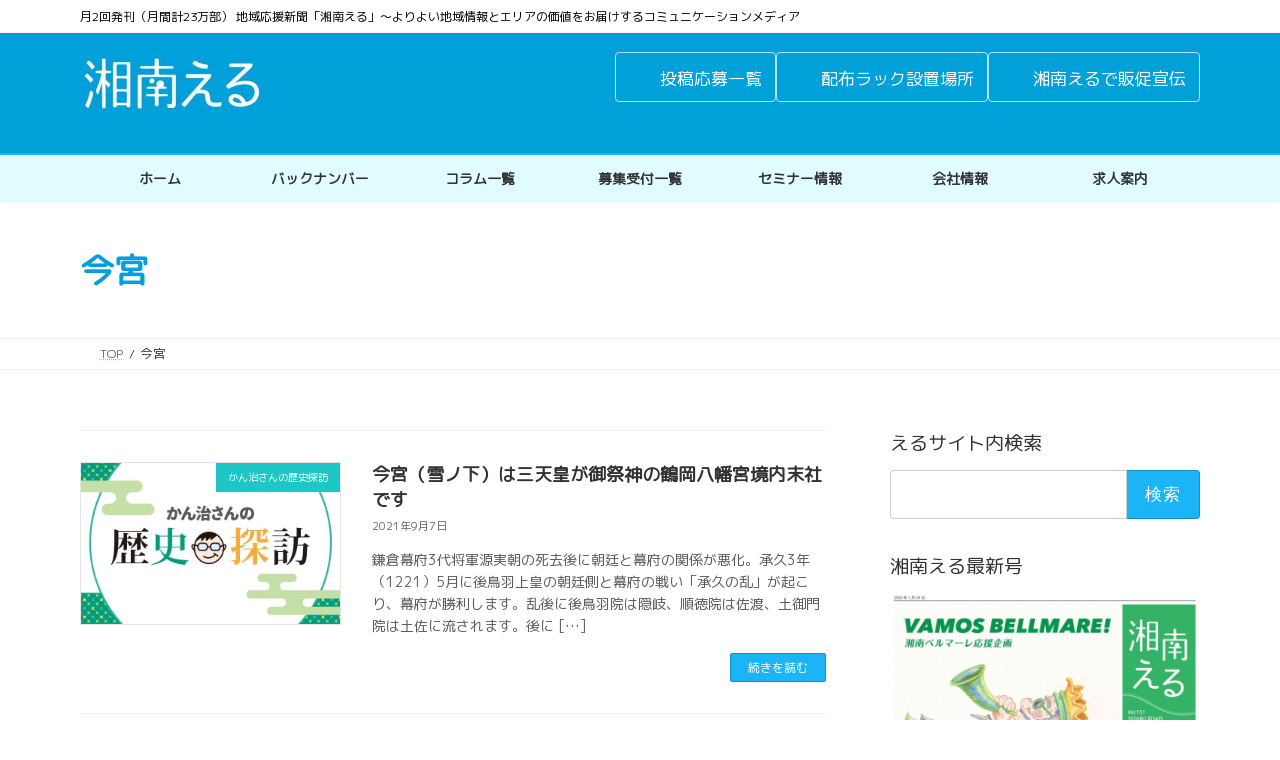

--- FILE ---
content_type: text/html; charset=UTF-8
request_url: https://shonan-el.co.jp/tag/%E4%BB%8A%E5%AE%AE/
body_size: 102394
content:
<!DOCTYPE html>
<html lang="ja">
<head>
<meta charset="utf-8">
<meta http-equiv="X-UA-Compatible" content="IE=edge">
<meta name="viewport" content="width=device-width, initial-scale=1">
<!-- Google tag (gtag.js) --><script async src="https://www.googletagmanager.com/gtag/js?id=3452066188"></script><script>window.dataLayer = window.dataLayer || [];function gtag(){dataLayer.push(arguments);}gtag('js', new Date());gtag('config', '3452066188');</script>
<title>今宮 | 湘南える新聞社</title>
<meta name='robots' content='max-image-preview:large' />
<link rel='dns-prefetch' href='//www.googletagmanager.com' />
<link rel="alternate" type="application/rss+xml" title="湘南える新聞社 &raquo; フィード" href="https://shonan-el.co.jp/feed/" />
<link rel="alternate" type="application/rss+xml" title="湘南える新聞社 &raquo; コメントフィード" href="https://shonan-el.co.jp/comments/feed/" />
<script type="text/javascript" id="wpp-js" src="https://shonan-el.co.jp/wp-content/plugins/wordpress-popular-posts/assets/js/wpp.min.js?ver=7.3.6" data-sampling="0" data-sampling-rate="100" data-api-url="https://shonan-el.co.jp/wp-json/wordpress-popular-posts" data-post-id="0" data-token="b5a1361e1a" data-lang="0" data-debug="0"></script>
<link rel="alternate" type="application/rss+xml" title="湘南える新聞社 &raquo; 今宮 タグのフィード" href="https://shonan-el.co.jp/tag/%e4%bb%8a%e5%ae%ae/feed/" />
<meta name="description" content="今宮 について 湘南える新聞社 月2回発刊（月間計23万部） 地域応援新聞「湘南える」〜よりよい地域情報とエリアの価値をお届けするコミュニケーションメディア" /><style id='wp-img-auto-sizes-contain-inline-css' type='text/css'>
img:is([sizes=auto i],[sizes^="auto," i]){contain-intrinsic-size:3000px 1500px}
/*# sourceURL=wp-img-auto-sizes-contain-inline-css */
</style>
<link rel='stylesheet' id='vkExUnit_common_style-css' href='https://shonan-el.co.jp/wp-content/plugins/vk-all-in-one-expansion-unit/assets/css/vkExUnit_style.css?ver=9.113.0.1' type='text/css' media='all' />
<style id='vkExUnit_common_style-inline-css' type='text/css'>
.grecaptcha-badge{bottom: 85px !important;}
:root {--ver_page_top_button_url:url(https://shonan-el.co.jp/wp-content/plugins/vk-all-in-one-expansion-unit/assets/images/to-top-btn-icon.svg);}@font-face {font-weight: normal;font-style: normal;font-family: "vk_sns";src: url("https://shonan-el.co.jp/wp-content/plugins/vk-all-in-one-expansion-unit/inc/sns/icons/fonts/vk_sns.eot?-bq20cj");src: url("https://shonan-el.co.jp/wp-content/plugins/vk-all-in-one-expansion-unit/inc/sns/icons/fonts/vk_sns.eot?#iefix-bq20cj") format("embedded-opentype"),url("https://shonan-el.co.jp/wp-content/plugins/vk-all-in-one-expansion-unit/inc/sns/icons/fonts/vk_sns.woff?-bq20cj") format("woff"),url("https://shonan-el.co.jp/wp-content/plugins/vk-all-in-one-expansion-unit/inc/sns/icons/fonts/vk_sns.ttf?-bq20cj") format("truetype"),url("https://shonan-el.co.jp/wp-content/plugins/vk-all-in-one-expansion-unit/inc/sns/icons/fonts/vk_sns.svg?-bq20cj#vk_sns") format("svg");}
/*# sourceURL=vkExUnit_common_style-inline-css */
</style>
<link rel='stylesheet' id='vk-header-top-css' href='https://shonan-el.co.jp/wp-content/plugins/lightning-g3-pro-unit/inc/header-top/package/css/header-top.css?ver=0.1.1' type='text/css' media='all' />
<style id='vk-header-top-inline-css' type='text/css'>
/* Header Top */.header-top{color:#000000;background-color:#ffffff;}.header-top .nav li a{color:#000000;}
/*# sourceURL=vk-header-top-inline-css */
</style>
<style id='wp-block-library-inline-css' type='text/css'>
:root{--wp-block-synced-color:#7a00df;--wp-block-synced-color--rgb:122,0,223;--wp-bound-block-color:var(--wp-block-synced-color);--wp-editor-canvas-background:#ddd;--wp-admin-theme-color:#007cba;--wp-admin-theme-color--rgb:0,124,186;--wp-admin-theme-color-darker-10:#006ba1;--wp-admin-theme-color-darker-10--rgb:0,107,160.5;--wp-admin-theme-color-darker-20:#005a87;--wp-admin-theme-color-darker-20--rgb:0,90,135;--wp-admin-border-width-focus:2px}@media (min-resolution:192dpi){:root{--wp-admin-border-width-focus:1.5px}}.wp-element-button{cursor:pointer}:root .has-very-light-gray-background-color{background-color:#eee}:root .has-very-dark-gray-background-color{background-color:#313131}:root .has-very-light-gray-color{color:#eee}:root .has-very-dark-gray-color{color:#313131}:root .has-vivid-green-cyan-to-vivid-cyan-blue-gradient-background{background:linear-gradient(135deg,#00d084,#0693e3)}:root .has-purple-crush-gradient-background{background:linear-gradient(135deg,#34e2e4,#4721fb 50%,#ab1dfe)}:root .has-hazy-dawn-gradient-background{background:linear-gradient(135deg,#faaca8,#dad0ec)}:root .has-subdued-olive-gradient-background{background:linear-gradient(135deg,#fafae1,#67a671)}:root .has-atomic-cream-gradient-background{background:linear-gradient(135deg,#fdd79a,#004a59)}:root .has-nightshade-gradient-background{background:linear-gradient(135deg,#330968,#31cdcf)}:root .has-midnight-gradient-background{background:linear-gradient(135deg,#020381,#2874fc)}:root{--wp--preset--font-size--normal:16px;--wp--preset--font-size--huge:42px}.has-regular-font-size{font-size:1em}.has-larger-font-size{font-size:2.625em}.has-normal-font-size{font-size:var(--wp--preset--font-size--normal)}.has-huge-font-size{font-size:var(--wp--preset--font-size--huge)}.has-text-align-center{text-align:center}.has-text-align-left{text-align:left}.has-text-align-right{text-align:right}.has-fit-text{white-space:nowrap!important}#end-resizable-editor-section{display:none}.aligncenter{clear:both}.items-justified-left{justify-content:flex-start}.items-justified-center{justify-content:center}.items-justified-right{justify-content:flex-end}.items-justified-space-between{justify-content:space-between}.screen-reader-text{border:0;clip-path:inset(50%);height:1px;margin:-1px;overflow:hidden;padding:0;position:absolute;width:1px;word-wrap:normal!important}.screen-reader-text:focus{background-color:#ddd;clip-path:none;color:#444;display:block;font-size:1em;height:auto;left:5px;line-height:normal;padding:15px 23px 14px;text-decoration:none;top:5px;width:auto;z-index:100000}html :where(.has-border-color){border-style:solid}html :where([style*=border-top-color]){border-top-style:solid}html :where([style*=border-right-color]){border-right-style:solid}html :where([style*=border-bottom-color]){border-bottom-style:solid}html :where([style*=border-left-color]){border-left-style:solid}html :where([style*=border-width]){border-style:solid}html :where([style*=border-top-width]){border-top-style:solid}html :where([style*=border-right-width]){border-right-style:solid}html :where([style*=border-bottom-width]){border-bottom-style:solid}html :where([style*=border-left-width]){border-left-style:solid}html :where(img[class*=wp-image-]){height:auto;max-width:100%}:where(figure){margin:0 0 1em}html :where(.is-position-sticky){--wp-admin--admin-bar--position-offset:var(--wp-admin--admin-bar--height,0px)}@media screen and (max-width:600px){html :where(.is-position-sticky){--wp-admin--admin-bar--position-offset:0px}}
/* VK Color Palettes */:root{ --wp--preset--color--vk-color-primary:#1bb5f7}/* --vk-color-primary is deprecated. */:root{ --vk-color-primary: var(--wp--preset--color--vk-color-primary);}:root{ --wp--preset--color--vk-color-primary-dark:#1691c6}/* --vk-color-primary-dark is deprecated. */:root{ --vk-color-primary-dark: var(--wp--preset--color--vk-color-primary-dark);}:root{ --wp--preset--color--vk-color-primary-vivid:#1ec7ff}/* --vk-color-primary-vivid is deprecated. */:root{ --vk-color-primary-vivid: var(--wp--preset--color--vk-color-primary-vivid);}:root{ --wp--preset--color--vk-color-custom-1:#65cbf7}/* --vk-color-custom-1 is deprecated. */:root{ --vk-color-custom-1: var(--wp--preset--color--vk-color-custom-1);}:root{ --wp--preset--color--vk-color-custom-2:#ade1f7}/* --vk-color-custom-2 is deprecated. */:root{ --vk-color-custom-2: var(--wp--preset--color--vk-color-custom-2);}

/*# sourceURL=wp-block-library-inline-css */
</style><style id='wp-block-heading-inline-css' type='text/css'>
h1:where(.wp-block-heading).has-background,h2:where(.wp-block-heading).has-background,h3:where(.wp-block-heading).has-background,h4:where(.wp-block-heading).has-background,h5:where(.wp-block-heading).has-background,h6:where(.wp-block-heading).has-background{padding:1.25em 2.375em}h1.has-text-align-left[style*=writing-mode]:where([style*=vertical-lr]),h1.has-text-align-right[style*=writing-mode]:where([style*=vertical-rl]),h2.has-text-align-left[style*=writing-mode]:where([style*=vertical-lr]),h2.has-text-align-right[style*=writing-mode]:where([style*=vertical-rl]),h3.has-text-align-left[style*=writing-mode]:where([style*=vertical-lr]),h3.has-text-align-right[style*=writing-mode]:where([style*=vertical-rl]),h4.has-text-align-left[style*=writing-mode]:where([style*=vertical-lr]),h4.has-text-align-right[style*=writing-mode]:where([style*=vertical-rl]),h5.has-text-align-left[style*=writing-mode]:where([style*=vertical-lr]),h5.has-text-align-right[style*=writing-mode]:where([style*=vertical-rl]),h6.has-text-align-left[style*=writing-mode]:where([style*=vertical-lr]),h6.has-text-align-right[style*=writing-mode]:where([style*=vertical-rl]){rotate:180deg}
/*# sourceURL=https://shonan-el.co.jp/wp-includes/blocks/heading/style.min.css */
</style>
<style id='wp-block-paragraph-inline-css' type='text/css'>
.is-small-text{font-size:.875em}.is-regular-text{font-size:1em}.is-large-text{font-size:2.25em}.is-larger-text{font-size:3em}.has-drop-cap:not(:focus):first-letter{float:left;font-size:8.4em;font-style:normal;font-weight:100;line-height:.68;margin:.05em .1em 0 0;text-transform:uppercase}body.rtl .has-drop-cap:not(:focus):first-letter{float:none;margin-left:.1em}p.has-drop-cap.has-background{overflow:hidden}:root :where(p.has-background){padding:1.25em 2.375em}:where(p.has-text-color:not(.has-link-color)) a{color:inherit}p.has-text-align-left[style*="writing-mode:vertical-lr"],p.has-text-align-right[style*="writing-mode:vertical-rl"]{rotate:180deg}
/*# sourceURL=https://shonan-el.co.jp/wp-includes/blocks/paragraph/style.min.css */
</style>
<style id='wp-block-social-links-inline-css' type='text/css'>
.wp-block-social-links{background:none;box-sizing:border-box;margin-left:0;padding-left:0;padding-right:0;text-indent:0}.wp-block-social-links .wp-social-link a,.wp-block-social-links .wp-social-link a:hover{border-bottom:0;box-shadow:none;text-decoration:none}.wp-block-social-links .wp-social-link svg{height:1em;width:1em}.wp-block-social-links .wp-social-link span:not(.screen-reader-text){font-size:.65em;margin-left:.5em;margin-right:.5em}.wp-block-social-links.has-small-icon-size{font-size:16px}.wp-block-social-links,.wp-block-social-links.has-normal-icon-size{font-size:24px}.wp-block-social-links.has-large-icon-size{font-size:36px}.wp-block-social-links.has-huge-icon-size{font-size:48px}.wp-block-social-links.aligncenter{display:flex;justify-content:center}.wp-block-social-links.alignright{justify-content:flex-end}.wp-block-social-link{border-radius:9999px;display:block}@media not (prefers-reduced-motion){.wp-block-social-link{transition:transform .1s ease}}.wp-block-social-link{height:auto}.wp-block-social-link a{align-items:center;display:flex;line-height:0}.wp-block-social-link:hover{transform:scale(1.1)}.wp-block-social-links .wp-block-social-link.wp-social-link{display:inline-block;margin:0;padding:0}.wp-block-social-links .wp-block-social-link.wp-social-link .wp-block-social-link-anchor,.wp-block-social-links .wp-block-social-link.wp-social-link .wp-block-social-link-anchor svg,.wp-block-social-links .wp-block-social-link.wp-social-link .wp-block-social-link-anchor:active,.wp-block-social-links .wp-block-social-link.wp-social-link .wp-block-social-link-anchor:hover,.wp-block-social-links .wp-block-social-link.wp-social-link .wp-block-social-link-anchor:visited{color:currentColor;fill:currentColor}:where(.wp-block-social-links:not(.is-style-logos-only)) .wp-social-link{background-color:#f0f0f0;color:#444}:where(.wp-block-social-links:not(.is-style-logos-only)) .wp-social-link-amazon{background-color:#f90;color:#fff}:where(.wp-block-social-links:not(.is-style-logos-only)) .wp-social-link-bandcamp{background-color:#1ea0c3;color:#fff}:where(.wp-block-social-links:not(.is-style-logos-only)) .wp-social-link-behance{background-color:#0757fe;color:#fff}:where(.wp-block-social-links:not(.is-style-logos-only)) .wp-social-link-bluesky{background-color:#0a7aff;color:#fff}:where(.wp-block-social-links:not(.is-style-logos-only)) .wp-social-link-codepen{background-color:#1e1f26;color:#fff}:where(.wp-block-social-links:not(.is-style-logos-only)) .wp-social-link-deviantart{background-color:#02e49b;color:#fff}:where(.wp-block-social-links:not(.is-style-logos-only)) .wp-social-link-discord{background-color:#5865f2;color:#fff}:where(.wp-block-social-links:not(.is-style-logos-only)) .wp-social-link-dribbble{background-color:#e94c89;color:#fff}:where(.wp-block-social-links:not(.is-style-logos-only)) .wp-social-link-dropbox{background-color:#4280ff;color:#fff}:where(.wp-block-social-links:not(.is-style-logos-only)) .wp-social-link-etsy{background-color:#f45800;color:#fff}:where(.wp-block-social-links:not(.is-style-logos-only)) .wp-social-link-facebook{background-color:#0866ff;color:#fff}:where(.wp-block-social-links:not(.is-style-logos-only)) .wp-social-link-fivehundredpx{background-color:#000;color:#fff}:where(.wp-block-social-links:not(.is-style-logos-only)) .wp-social-link-flickr{background-color:#0461dd;color:#fff}:where(.wp-block-social-links:not(.is-style-logos-only)) .wp-social-link-foursquare{background-color:#e65678;color:#fff}:where(.wp-block-social-links:not(.is-style-logos-only)) .wp-social-link-github{background-color:#24292d;color:#fff}:where(.wp-block-social-links:not(.is-style-logos-only)) .wp-social-link-goodreads{background-color:#eceadd;color:#382110}:where(.wp-block-social-links:not(.is-style-logos-only)) .wp-social-link-google{background-color:#ea4434;color:#fff}:where(.wp-block-social-links:not(.is-style-logos-only)) .wp-social-link-gravatar{background-color:#1d4fc4;color:#fff}:where(.wp-block-social-links:not(.is-style-logos-only)) .wp-social-link-instagram{background-color:#f00075;color:#fff}:where(.wp-block-social-links:not(.is-style-logos-only)) .wp-social-link-lastfm{background-color:#e21b24;color:#fff}:where(.wp-block-social-links:not(.is-style-logos-only)) .wp-social-link-linkedin{background-color:#0d66c2;color:#fff}:where(.wp-block-social-links:not(.is-style-logos-only)) .wp-social-link-mastodon{background-color:#3288d4;color:#fff}:where(.wp-block-social-links:not(.is-style-logos-only)) .wp-social-link-medium{background-color:#000;color:#fff}:where(.wp-block-social-links:not(.is-style-logos-only)) .wp-social-link-meetup{background-color:#f6405f;color:#fff}:where(.wp-block-social-links:not(.is-style-logos-only)) .wp-social-link-patreon{background-color:#000;color:#fff}:where(.wp-block-social-links:not(.is-style-logos-only)) .wp-social-link-pinterest{background-color:#e60122;color:#fff}:where(.wp-block-social-links:not(.is-style-logos-only)) .wp-social-link-pocket{background-color:#ef4155;color:#fff}:where(.wp-block-social-links:not(.is-style-logos-only)) .wp-social-link-reddit{background-color:#ff4500;color:#fff}:where(.wp-block-social-links:not(.is-style-logos-only)) .wp-social-link-skype{background-color:#0478d7;color:#fff}:where(.wp-block-social-links:not(.is-style-logos-only)) .wp-social-link-snapchat{background-color:#fefc00;color:#fff;stroke:#000}:where(.wp-block-social-links:not(.is-style-logos-only)) .wp-social-link-soundcloud{background-color:#ff5600;color:#fff}:where(.wp-block-social-links:not(.is-style-logos-only)) .wp-social-link-spotify{background-color:#1bd760;color:#fff}:where(.wp-block-social-links:not(.is-style-logos-only)) .wp-social-link-telegram{background-color:#2aabee;color:#fff}:where(.wp-block-social-links:not(.is-style-logos-only)) .wp-social-link-threads{background-color:#000;color:#fff}:where(.wp-block-social-links:not(.is-style-logos-only)) .wp-social-link-tiktok{background-color:#000;color:#fff}:where(.wp-block-social-links:not(.is-style-logos-only)) .wp-social-link-tumblr{background-color:#011835;color:#fff}:where(.wp-block-social-links:not(.is-style-logos-only)) .wp-social-link-twitch{background-color:#6440a4;color:#fff}:where(.wp-block-social-links:not(.is-style-logos-only)) .wp-social-link-twitter{background-color:#1da1f2;color:#fff}:where(.wp-block-social-links:not(.is-style-logos-only)) .wp-social-link-vimeo{background-color:#1eb7ea;color:#fff}:where(.wp-block-social-links:not(.is-style-logos-only)) .wp-social-link-vk{background-color:#4680c2;color:#fff}:where(.wp-block-social-links:not(.is-style-logos-only)) .wp-social-link-wordpress{background-color:#3499cd;color:#fff}:where(.wp-block-social-links:not(.is-style-logos-only)) .wp-social-link-whatsapp{background-color:#25d366;color:#fff}:where(.wp-block-social-links:not(.is-style-logos-only)) .wp-social-link-x{background-color:#000;color:#fff}:where(.wp-block-social-links:not(.is-style-logos-only)) .wp-social-link-yelp{background-color:#d32422;color:#fff}:where(.wp-block-social-links:not(.is-style-logos-only)) .wp-social-link-youtube{background-color:red;color:#fff}:where(.wp-block-social-links.is-style-logos-only) .wp-social-link{background:none}:where(.wp-block-social-links.is-style-logos-only) .wp-social-link svg{height:1.25em;width:1.25em}:where(.wp-block-social-links.is-style-logos-only) .wp-social-link-amazon{color:#f90}:where(.wp-block-social-links.is-style-logos-only) .wp-social-link-bandcamp{color:#1ea0c3}:where(.wp-block-social-links.is-style-logos-only) .wp-social-link-behance{color:#0757fe}:where(.wp-block-social-links.is-style-logos-only) .wp-social-link-bluesky{color:#0a7aff}:where(.wp-block-social-links.is-style-logos-only) .wp-social-link-codepen{color:#1e1f26}:where(.wp-block-social-links.is-style-logos-only) .wp-social-link-deviantart{color:#02e49b}:where(.wp-block-social-links.is-style-logos-only) .wp-social-link-discord{color:#5865f2}:where(.wp-block-social-links.is-style-logos-only) .wp-social-link-dribbble{color:#e94c89}:where(.wp-block-social-links.is-style-logos-only) .wp-social-link-dropbox{color:#4280ff}:where(.wp-block-social-links.is-style-logos-only) .wp-social-link-etsy{color:#f45800}:where(.wp-block-social-links.is-style-logos-only) .wp-social-link-facebook{color:#0866ff}:where(.wp-block-social-links.is-style-logos-only) .wp-social-link-fivehundredpx{color:#000}:where(.wp-block-social-links.is-style-logos-only) .wp-social-link-flickr{color:#0461dd}:where(.wp-block-social-links.is-style-logos-only) .wp-social-link-foursquare{color:#e65678}:where(.wp-block-social-links.is-style-logos-only) .wp-social-link-github{color:#24292d}:where(.wp-block-social-links.is-style-logos-only) .wp-social-link-goodreads{color:#382110}:where(.wp-block-social-links.is-style-logos-only) .wp-social-link-google{color:#ea4434}:where(.wp-block-social-links.is-style-logos-only) .wp-social-link-gravatar{color:#1d4fc4}:where(.wp-block-social-links.is-style-logos-only) .wp-social-link-instagram{color:#f00075}:where(.wp-block-social-links.is-style-logos-only) .wp-social-link-lastfm{color:#e21b24}:where(.wp-block-social-links.is-style-logos-only) .wp-social-link-linkedin{color:#0d66c2}:where(.wp-block-social-links.is-style-logos-only) .wp-social-link-mastodon{color:#3288d4}:where(.wp-block-social-links.is-style-logos-only) .wp-social-link-medium{color:#000}:where(.wp-block-social-links.is-style-logos-only) .wp-social-link-meetup{color:#f6405f}:where(.wp-block-social-links.is-style-logos-only) .wp-social-link-patreon{color:#000}:where(.wp-block-social-links.is-style-logos-only) .wp-social-link-pinterest{color:#e60122}:where(.wp-block-social-links.is-style-logos-only) .wp-social-link-pocket{color:#ef4155}:where(.wp-block-social-links.is-style-logos-only) .wp-social-link-reddit{color:#ff4500}:where(.wp-block-social-links.is-style-logos-only) .wp-social-link-skype{color:#0478d7}:where(.wp-block-social-links.is-style-logos-only) .wp-social-link-snapchat{color:#fff;stroke:#000}:where(.wp-block-social-links.is-style-logos-only) .wp-social-link-soundcloud{color:#ff5600}:where(.wp-block-social-links.is-style-logos-only) .wp-social-link-spotify{color:#1bd760}:where(.wp-block-social-links.is-style-logos-only) .wp-social-link-telegram{color:#2aabee}:where(.wp-block-social-links.is-style-logos-only) .wp-social-link-threads{color:#000}:where(.wp-block-social-links.is-style-logos-only) .wp-social-link-tiktok{color:#000}:where(.wp-block-social-links.is-style-logos-only) .wp-social-link-tumblr{color:#011835}:where(.wp-block-social-links.is-style-logos-only) .wp-social-link-twitch{color:#6440a4}:where(.wp-block-social-links.is-style-logos-only) .wp-social-link-twitter{color:#1da1f2}:where(.wp-block-social-links.is-style-logos-only) .wp-social-link-vimeo{color:#1eb7ea}:where(.wp-block-social-links.is-style-logos-only) .wp-social-link-vk{color:#4680c2}:where(.wp-block-social-links.is-style-logos-only) .wp-social-link-whatsapp{color:#25d366}:where(.wp-block-social-links.is-style-logos-only) .wp-social-link-wordpress{color:#3499cd}:where(.wp-block-social-links.is-style-logos-only) .wp-social-link-x{color:#000}:where(.wp-block-social-links.is-style-logos-only) .wp-social-link-yelp{color:#d32422}:where(.wp-block-social-links.is-style-logos-only) .wp-social-link-youtube{color:red}.wp-block-social-links.is-style-pill-shape .wp-social-link{width:auto}:root :where(.wp-block-social-links .wp-social-link a){padding:.25em}:root :where(.wp-block-social-links.is-style-logos-only .wp-social-link a){padding:0}:root :where(.wp-block-social-links.is-style-pill-shape .wp-social-link a){padding-left:.6666666667em;padding-right:.6666666667em}.wp-block-social-links:not(.has-icon-color):not(.has-icon-background-color) .wp-social-link-snapchat .wp-block-social-link-label{color:#000}
/*# sourceURL=https://shonan-el.co.jp/wp-includes/blocks/social-links/style.min.css */
</style>
<style id='global-styles-inline-css' type='text/css'>
:root{--wp--preset--aspect-ratio--square: 1;--wp--preset--aspect-ratio--4-3: 4/3;--wp--preset--aspect-ratio--3-4: 3/4;--wp--preset--aspect-ratio--3-2: 3/2;--wp--preset--aspect-ratio--2-3: 2/3;--wp--preset--aspect-ratio--16-9: 16/9;--wp--preset--aspect-ratio--9-16: 9/16;--wp--preset--color--black: #000000;--wp--preset--color--cyan-bluish-gray: #abb8c3;--wp--preset--color--white: #ffffff;--wp--preset--color--pale-pink: #f78da7;--wp--preset--color--vivid-red: #cf2e2e;--wp--preset--color--luminous-vivid-orange: #ff6900;--wp--preset--color--luminous-vivid-amber: #fcb900;--wp--preset--color--light-green-cyan: #7bdcb5;--wp--preset--color--vivid-green-cyan: #00d084;--wp--preset--color--pale-cyan-blue: #8ed1fc;--wp--preset--color--vivid-cyan-blue: #0693e3;--wp--preset--color--vivid-purple: #9b51e0;--wp--preset--color--vk-color-primary: #1bb5f7;--wp--preset--color--vk-color-primary-dark: #1691c6;--wp--preset--color--vk-color-primary-vivid: #1ec7ff;--wp--preset--color--vk-color-custom-1: #65cbf7;--wp--preset--color--vk-color-custom-2: #ade1f7;--wp--preset--gradient--vivid-cyan-blue-to-vivid-purple: linear-gradient(135deg,rgb(6,147,227) 0%,rgb(155,81,224) 100%);--wp--preset--gradient--light-green-cyan-to-vivid-green-cyan: linear-gradient(135deg,rgb(122,220,180) 0%,rgb(0,208,130) 100%);--wp--preset--gradient--luminous-vivid-amber-to-luminous-vivid-orange: linear-gradient(135deg,rgb(252,185,0) 0%,rgb(255,105,0) 100%);--wp--preset--gradient--luminous-vivid-orange-to-vivid-red: linear-gradient(135deg,rgb(255,105,0) 0%,rgb(207,46,46) 100%);--wp--preset--gradient--very-light-gray-to-cyan-bluish-gray: linear-gradient(135deg,rgb(238,238,238) 0%,rgb(169,184,195) 100%);--wp--preset--gradient--cool-to-warm-spectrum: linear-gradient(135deg,rgb(74,234,220) 0%,rgb(151,120,209) 20%,rgb(207,42,186) 40%,rgb(238,44,130) 60%,rgb(251,105,98) 80%,rgb(254,248,76) 100%);--wp--preset--gradient--blush-light-purple: linear-gradient(135deg,rgb(255,206,236) 0%,rgb(152,150,240) 100%);--wp--preset--gradient--blush-bordeaux: linear-gradient(135deg,rgb(254,205,165) 0%,rgb(254,45,45) 50%,rgb(107,0,62) 100%);--wp--preset--gradient--luminous-dusk: linear-gradient(135deg,rgb(255,203,112) 0%,rgb(199,81,192) 50%,rgb(65,88,208) 100%);--wp--preset--gradient--pale-ocean: linear-gradient(135deg,rgb(255,245,203) 0%,rgb(182,227,212) 50%,rgb(51,167,181) 100%);--wp--preset--gradient--electric-grass: linear-gradient(135deg,rgb(202,248,128) 0%,rgb(113,206,126) 100%);--wp--preset--gradient--midnight: linear-gradient(135deg,rgb(2,3,129) 0%,rgb(40,116,252) 100%);--wp--preset--gradient--vivid-green-cyan-to-vivid-cyan-blue: linear-gradient(135deg,rgba(0,208,132,1) 0%,rgba(6,147,227,1) 100%);--wp--preset--font-size--small: 0.875rem;--wp--preset--font-size--medium: 20px;--wp--preset--font-size--large: 1.5rem;--wp--preset--font-size--x-large: 42px;--wp--preset--font-size--regular: 1rem;--wp--preset--font-size--huge: 2.25rem;--wp--preset--spacing--20: 0.44rem;--wp--preset--spacing--30: var(--vk-margin-xs, 0.75rem);--wp--preset--spacing--40: var(--vk-margin-sm, 1.5rem);--wp--preset--spacing--50: var(--vk-margin-md, 2.4rem);--wp--preset--spacing--60: var(--vk-margin-lg, 4rem);--wp--preset--spacing--70: var(--vk-margin-xl, 6rem);--wp--preset--spacing--80: 5.06rem;--wp--preset--shadow--natural: 6px 6px 9px rgba(0, 0, 0, 0.2);--wp--preset--shadow--deep: 12px 12px 50px rgba(0, 0, 0, 0.4);--wp--preset--shadow--sharp: 6px 6px 0px rgba(0, 0, 0, 0.2);--wp--preset--shadow--outlined: 6px 6px 0px -3px rgb(255, 255, 255), 6px 6px rgb(0, 0, 0);--wp--preset--shadow--crisp: 6px 6px 0px rgb(0, 0, 0);}:root { --wp--style--global--content-size: calc( var(--vk-width-container) - var(--vk-width-container-padding) * 2 );--wp--style--global--wide-size: calc( var(--vk-width-container) - var(--vk-width-container-padding) * 2 + ( 100vw - ( var(--vk-width-container) - var(--vk-width-container-padding) * 2 ) ) / 2 ); }:where(body) { margin: 0; }.wp-site-blocks > .alignleft { float: left; margin-right: 2em; }.wp-site-blocks > .alignright { float: right; margin-left: 2em; }.wp-site-blocks > .aligncenter { justify-content: center; margin-left: auto; margin-right: auto; }:where(.wp-site-blocks) > * { margin-block-start: 24px; margin-block-end: 0; }:where(.wp-site-blocks) > :first-child { margin-block-start: 0; }:where(.wp-site-blocks) > :last-child { margin-block-end: 0; }:root { --wp--style--block-gap: 24px; }:root :where(.is-layout-flow) > :first-child{margin-block-start: 0;}:root :where(.is-layout-flow) > :last-child{margin-block-end: 0;}:root :where(.is-layout-flow) > *{margin-block-start: 24px;margin-block-end: 0;}:root :where(.is-layout-constrained) > :first-child{margin-block-start: 0;}:root :where(.is-layout-constrained) > :last-child{margin-block-end: 0;}:root :where(.is-layout-constrained) > *{margin-block-start: 24px;margin-block-end: 0;}:root :where(.is-layout-flex){gap: 24px;}:root :where(.is-layout-grid){gap: 24px;}.is-layout-flow > .alignleft{float: left;margin-inline-start: 0;margin-inline-end: 2em;}.is-layout-flow > .alignright{float: right;margin-inline-start: 2em;margin-inline-end: 0;}.is-layout-flow > .aligncenter{margin-left: auto !important;margin-right: auto !important;}.is-layout-constrained > .alignleft{float: left;margin-inline-start: 0;margin-inline-end: 2em;}.is-layout-constrained > .alignright{float: right;margin-inline-start: 2em;margin-inline-end: 0;}.is-layout-constrained > .aligncenter{margin-left: auto !important;margin-right: auto !important;}.is-layout-constrained > :where(:not(.alignleft):not(.alignright):not(.alignfull)){max-width: var(--wp--style--global--content-size);margin-left: auto !important;margin-right: auto !important;}.is-layout-constrained > .alignwide{max-width: var(--wp--style--global--wide-size);}body .is-layout-flex{display: flex;}.is-layout-flex{flex-wrap: wrap;align-items: center;}.is-layout-flex > :is(*, div){margin: 0;}body .is-layout-grid{display: grid;}.is-layout-grid > :is(*, div){margin: 0;}body{padding-top: 0px;padding-right: 0px;padding-bottom: 0px;padding-left: 0px;}a:where(:not(.wp-element-button)){text-decoration: underline;}:root :where(.wp-element-button, .wp-block-button__link){background-color: #32373c;border-width: 0;color: #fff;font-family: inherit;font-size: inherit;font-style: inherit;font-weight: inherit;letter-spacing: inherit;line-height: inherit;padding-top: calc(0.667em + 2px);padding-right: calc(1.333em + 2px);padding-bottom: calc(0.667em + 2px);padding-left: calc(1.333em + 2px);text-decoration: none;text-transform: inherit;}.has-black-color{color: var(--wp--preset--color--black) !important;}.has-cyan-bluish-gray-color{color: var(--wp--preset--color--cyan-bluish-gray) !important;}.has-white-color{color: var(--wp--preset--color--white) !important;}.has-pale-pink-color{color: var(--wp--preset--color--pale-pink) !important;}.has-vivid-red-color{color: var(--wp--preset--color--vivid-red) !important;}.has-luminous-vivid-orange-color{color: var(--wp--preset--color--luminous-vivid-orange) !important;}.has-luminous-vivid-amber-color{color: var(--wp--preset--color--luminous-vivid-amber) !important;}.has-light-green-cyan-color{color: var(--wp--preset--color--light-green-cyan) !important;}.has-vivid-green-cyan-color{color: var(--wp--preset--color--vivid-green-cyan) !important;}.has-pale-cyan-blue-color{color: var(--wp--preset--color--pale-cyan-blue) !important;}.has-vivid-cyan-blue-color{color: var(--wp--preset--color--vivid-cyan-blue) !important;}.has-vivid-purple-color{color: var(--wp--preset--color--vivid-purple) !important;}.has-vk-color-primary-color{color: var(--wp--preset--color--vk-color-primary) !important;}.has-vk-color-primary-dark-color{color: var(--wp--preset--color--vk-color-primary-dark) !important;}.has-vk-color-primary-vivid-color{color: var(--wp--preset--color--vk-color-primary-vivid) !important;}.has-vk-color-custom-1-color{color: var(--wp--preset--color--vk-color-custom-1) !important;}.has-vk-color-custom-2-color{color: var(--wp--preset--color--vk-color-custom-2) !important;}.has-black-background-color{background-color: var(--wp--preset--color--black) !important;}.has-cyan-bluish-gray-background-color{background-color: var(--wp--preset--color--cyan-bluish-gray) !important;}.has-white-background-color{background-color: var(--wp--preset--color--white) !important;}.has-pale-pink-background-color{background-color: var(--wp--preset--color--pale-pink) !important;}.has-vivid-red-background-color{background-color: var(--wp--preset--color--vivid-red) !important;}.has-luminous-vivid-orange-background-color{background-color: var(--wp--preset--color--luminous-vivid-orange) !important;}.has-luminous-vivid-amber-background-color{background-color: var(--wp--preset--color--luminous-vivid-amber) !important;}.has-light-green-cyan-background-color{background-color: var(--wp--preset--color--light-green-cyan) !important;}.has-vivid-green-cyan-background-color{background-color: var(--wp--preset--color--vivid-green-cyan) !important;}.has-pale-cyan-blue-background-color{background-color: var(--wp--preset--color--pale-cyan-blue) !important;}.has-vivid-cyan-blue-background-color{background-color: var(--wp--preset--color--vivid-cyan-blue) !important;}.has-vivid-purple-background-color{background-color: var(--wp--preset--color--vivid-purple) !important;}.has-vk-color-primary-background-color{background-color: var(--wp--preset--color--vk-color-primary) !important;}.has-vk-color-primary-dark-background-color{background-color: var(--wp--preset--color--vk-color-primary-dark) !important;}.has-vk-color-primary-vivid-background-color{background-color: var(--wp--preset--color--vk-color-primary-vivid) !important;}.has-vk-color-custom-1-background-color{background-color: var(--wp--preset--color--vk-color-custom-1) !important;}.has-vk-color-custom-2-background-color{background-color: var(--wp--preset--color--vk-color-custom-2) !important;}.has-black-border-color{border-color: var(--wp--preset--color--black) !important;}.has-cyan-bluish-gray-border-color{border-color: var(--wp--preset--color--cyan-bluish-gray) !important;}.has-white-border-color{border-color: var(--wp--preset--color--white) !important;}.has-pale-pink-border-color{border-color: var(--wp--preset--color--pale-pink) !important;}.has-vivid-red-border-color{border-color: var(--wp--preset--color--vivid-red) !important;}.has-luminous-vivid-orange-border-color{border-color: var(--wp--preset--color--luminous-vivid-orange) !important;}.has-luminous-vivid-amber-border-color{border-color: var(--wp--preset--color--luminous-vivid-amber) !important;}.has-light-green-cyan-border-color{border-color: var(--wp--preset--color--light-green-cyan) !important;}.has-vivid-green-cyan-border-color{border-color: var(--wp--preset--color--vivid-green-cyan) !important;}.has-pale-cyan-blue-border-color{border-color: var(--wp--preset--color--pale-cyan-blue) !important;}.has-vivid-cyan-blue-border-color{border-color: var(--wp--preset--color--vivid-cyan-blue) !important;}.has-vivid-purple-border-color{border-color: var(--wp--preset--color--vivid-purple) !important;}.has-vk-color-primary-border-color{border-color: var(--wp--preset--color--vk-color-primary) !important;}.has-vk-color-primary-dark-border-color{border-color: var(--wp--preset--color--vk-color-primary-dark) !important;}.has-vk-color-primary-vivid-border-color{border-color: var(--wp--preset--color--vk-color-primary-vivid) !important;}.has-vk-color-custom-1-border-color{border-color: var(--wp--preset--color--vk-color-custom-1) !important;}.has-vk-color-custom-2-border-color{border-color: var(--wp--preset--color--vk-color-custom-2) !important;}.has-vivid-cyan-blue-to-vivid-purple-gradient-background{background: var(--wp--preset--gradient--vivid-cyan-blue-to-vivid-purple) !important;}.has-light-green-cyan-to-vivid-green-cyan-gradient-background{background: var(--wp--preset--gradient--light-green-cyan-to-vivid-green-cyan) !important;}.has-luminous-vivid-amber-to-luminous-vivid-orange-gradient-background{background: var(--wp--preset--gradient--luminous-vivid-amber-to-luminous-vivid-orange) !important;}.has-luminous-vivid-orange-to-vivid-red-gradient-background{background: var(--wp--preset--gradient--luminous-vivid-orange-to-vivid-red) !important;}.has-very-light-gray-to-cyan-bluish-gray-gradient-background{background: var(--wp--preset--gradient--very-light-gray-to-cyan-bluish-gray) !important;}.has-cool-to-warm-spectrum-gradient-background{background: var(--wp--preset--gradient--cool-to-warm-spectrum) !important;}.has-blush-light-purple-gradient-background{background: var(--wp--preset--gradient--blush-light-purple) !important;}.has-blush-bordeaux-gradient-background{background: var(--wp--preset--gradient--blush-bordeaux) !important;}.has-luminous-dusk-gradient-background{background: var(--wp--preset--gradient--luminous-dusk) !important;}.has-pale-ocean-gradient-background{background: var(--wp--preset--gradient--pale-ocean) !important;}.has-electric-grass-gradient-background{background: var(--wp--preset--gradient--electric-grass) !important;}.has-midnight-gradient-background{background: var(--wp--preset--gradient--midnight) !important;}.has-vivid-green-cyan-to-vivid-cyan-blue-gradient-background{background: var(--wp--preset--gradient--vivid-green-cyan-to-vivid-cyan-blue) !important;}.has-small-font-size{font-size: var(--wp--preset--font-size--small) !important;}.has-medium-font-size{font-size: var(--wp--preset--font-size--medium) !important;}.has-large-font-size{font-size: var(--wp--preset--font-size--large) !important;}.has-x-large-font-size{font-size: var(--wp--preset--font-size--x-large) !important;}.has-regular-font-size{font-size: var(--wp--preset--font-size--regular) !important;}.has-huge-font-size{font-size: var(--wp--preset--font-size--huge) !important;}
/*# sourceURL=global-styles-inline-css */
</style>

<link rel='stylesheet' id='contact-form-7-css' href='https://shonan-el.co.jp/wp-content/plugins/contact-form-7/includes/css/styles.css?ver=6.1.4' type='text/css' media='all' />
<link rel='stylesheet' id='wpcf7-redirect-script-frontend-css' href='https://shonan-el.co.jp/wp-content/plugins/wpcf7-redirect/build/assets/frontend-script.css?ver=2c532d7e2be36f6af233' type='text/css' media='all' />
<link rel='stylesheet' id='vk-swiper-style-css' href='https://shonan-el.co.jp/wp-content/plugins/vk-blocks-pro/vendor/vektor-inc/vk-swiper/src/assets/css/swiper-bundle.min.css?ver=11.0.2' type='text/css' media='all' />
<link rel='stylesheet' id='wordpress-popular-posts-css-css' href='https://shonan-el.co.jp/wp-content/plugins/wordpress-popular-posts/assets/css/wpp.css?ver=7.3.6' type='text/css' media='all' />
<link rel='stylesheet' id='lightning-common-style-css' href='https://shonan-el.co.jp/wp-content/themes/lightning/_g3/assets/css/style-theme-json.css?ver=15.33.1' type='text/css' media='all' />
<style id='lightning-common-style-inline-css' type='text/css'>
/* Lightning */:root {--vk-color-primary:#1bb5f7;--vk-color-primary-dark:#1691c6;--vk-color-primary-vivid:#1ec7ff;--g_nav_main_acc_icon_open_url:url(https://shonan-el.co.jp/wp-content/themes/lightning/_g3/inc/vk-mobile-nav/package/images/vk-menu-acc-icon-open-black.svg);--g_nav_main_acc_icon_close_url: url(https://shonan-el.co.jp/wp-content/themes/lightning/_g3/inc/vk-mobile-nav/package/images/vk-menu-close-black.svg);--g_nav_sub_acc_icon_open_url: url(https://shonan-el.co.jp/wp-content/themes/lightning/_g3/inc/vk-mobile-nav/package/images/vk-menu-acc-icon-open-white.svg);--g_nav_sub_acc_icon_close_url: url(https://shonan-el.co.jp/wp-content/themes/lightning/_g3/inc/vk-mobile-nav/package/images/vk-menu-close-white.svg);}
:root{--swiper-navigation-color: #fff;}
/* Lightning Container Size */@media (min-width: ){:root{--vk-width-container : 720px;}.container {max-width: 720px;}}/* Lightning Container Size */@media (min-width: 576px){:root{--vk-width-container : 860px;}.container {max-width: 860px;}}/* Lightning Container Size */@media (min-width: 992px){:root{--vk-width-container : 980px;}.container {max-width: 980px;}}/* Lightning Container Size */@media (min-width: 1200px){:root{--vk-width-container : 1150px;}.container {max-width: 1150px;}}:root {--vk-size-text: 17px;}.main-section {--vk-color-text-link: #3154b2;--vk-color-text-link-hover: #a3def7;}
/* vk-mobile-nav */:root {--vk-mobile-nav-menu-btn-bg-src: url("https://shonan-el.co.jp/wp-content/themes/lightning/_g3/inc/vk-mobile-nav/package/images/vk-menu-btn-black.svg");--vk-mobile-nav-menu-btn-close-bg-src: url("https://shonan-el.co.jp/wp-content/themes/lightning/_g3/inc/vk-mobile-nav/package/images/vk-menu-close-black.svg");--vk-menu-acc-icon-open-black-bg-src: url("https://shonan-el.co.jp/wp-content/themes/lightning/_g3/inc/vk-mobile-nav/package/images/vk-menu-acc-icon-open-black.svg");--vk-menu-acc-icon-open-white-bg-src: url("https://shonan-el.co.jp/wp-content/themes/lightning/_g3/inc/vk-mobile-nav/package/images/vk-menu-acc-icon-open-white.svg");--vk-menu-acc-icon-close-black-bg-src: url("https://shonan-el.co.jp/wp-content/themes/lightning/_g3/inc/vk-mobile-nav/package/images/vk-menu-close-black.svg");--vk-menu-acc-icon-close-white-bg-src: url("https://shonan-el.co.jp/wp-content/themes/lightning/_g3/inc/vk-mobile-nav/package/images/vk-menu-close-white.svg");}
/*# sourceURL=lightning-common-style-inline-css */
</style>
<link rel='stylesheet' id='lightning-design-style-css' href='https://shonan-el.co.jp/wp-content/themes/lightning/_g3/design-skin/origin3/css/style.css?ver=15.33.1' type='text/css' media='all' />
<style id='lightning-design-style-inline-css' type='text/css'>
.tagcloud a:before { font-family: "Font Awesome 7 Free";content: "\f02b";font-weight: bold; }
/* Font switch */.global-nav{ font-family:"M PLUS Rounded 1c",sans-serif;font-weight:400;font-display: swap;}h1,h2,h3,h4,h5,h6,.page-header-title{ font-family:"M PLUS Rounded 1c",sans-serif;font-weight:400;font-display: swap;}body{ font-family:"M PLUS 1p",sans-serif;font-weight:400;font-display: swap;}
.site-header {background-color:#00a0d9 ;}.site-header {--vk-color-text-body: rgba( 255,255,255,0.95 );}.site-header-sub .contact-txt-tel {color:rgba( 255,255,255,0.95 );}.site-header-sub .btn {background:none;border:1px solid rgba( 255,255,255,0.7 );}.site-header-sub .btn:hover {background:var(--vk-color-primary);border-color:rgba( 255,255,255,0.5 );}.vk-mobile-nav-menu-btn {border-color:rgba(255,255,255,0.7);background-color:rgba(0,0,0,0.2);background-image: url(https://shonan-el.co.jp/wp-content/themes/lightning/_g3/inc/vk-mobile-nav/package/images/vk-menu-btn-white.svg);}.global-nav .acc-btn{background-image: url(https://shonan-el.co.jp/wp-content/themes/lightning/_g3/inc/vk-mobile-nav/package/images/vk-menu-acc-icon-open-white.svg);}.global-nav .acc-btn.acc-btn-close {background-image: url(https://shonan-el.co.jp/wp-content/themes/lightning/_g3/inc/vk-mobile-nav/package/images/vk-menu-close-white.svg);}.vk-menu-acc .acc-btn{border: 1px solid #fff;}.headerTop {border-bottom:1px solid rgba(255,255,255,0.2);}.global-nav {--vk-color-border-hr: rgba(255, 255, 255, 0.2);}.header_scrolled .global-nav>li{border-left:1px solid rgba(255,255,255,0.2);}.global-nav,.header_scrolled .site-header{background-color:#e0fcff;}.global-nav-list>li>a{color:#333;}.header_scrolled .site-header {background-color:#e0fcff;}.global-nav,.header_scrolled .site-header {border-top:2px solid var(--vk-color-primary);}.header_scrolled .global-nav{border-top:none;}
.vk-campaign-text{color:#303030;background-color:#f9e4a9;}.vk-campaign-text_btn,.vk-campaign-text_btn:link,.vk-campaign-text_btn:visited,.vk-campaign-text_btn:focus,.vk-campaign-text_btn:active{background:#fff;color:#4c4c4c;}a.vk-campaign-text_btn:hover{background:#eab010;color:#fff;}.vk-campaign-text_link,.vk-campaign-text_link:link,.vk-campaign-text_link:hover,.vk-campaign-text_link:visited,.vk-campaign-text_link:active,.vk-campaign-text_link:focus{color:#303030;}
/* page header */.page-header{ position:relative;color:#059edf;text-align:left;}.page-header::before{content:"";position:absolute;top:0;left:0;background-color:#ffffff;opacity:1;width:100%;height:100%;}
.site-footer {background-color:#ffffff;color:#0b2db7;}.site-footer {
						--vk-color-text-body: #0b2db7;
						--vk-color-text-link: #0b2db7;
						--vk-color-text-link-hover: #0b2db7;
					}
/*# sourceURL=lightning-design-style-inline-css */
</style>
<link rel='stylesheet' id='vk-blog-card-css' href='https://shonan-el.co.jp/wp-content/themes/lightning/_g3/inc/vk-wp-oembed-blog-card/package/css/blog-card.css?ver=6.9' type='text/css' media='all' />
<link rel='stylesheet' id='vk-blocks-build-css-css' href='https://shonan-el.co.jp/wp-content/plugins/vk-blocks-pro/build/block-build.css?ver=1.115.2.0' type='text/css' media='all' />
<style id='vk-blocks-build-css-inline-css' type='text/css'>

	:root {
		--vk_image-mask-circle: url(https://shonan-el.co.jp/wp-content/plugins/vk-blocks-pro/inc/vk-blocks/images/circle.svg);
		--vk_image-mask-wave01: url(https://shonan-el.co.jp/wp-content/plugins/vk-blocks-pro/inc/vk-blocks/images/wave01.svg);
		--vk_image-mask-wave02: url(https://shonan-el.co.jp/wp-content/plugins/vk-blocks-pro/inc/vk-blocks/images/wave02.svg);
		--vk_image-mask-wave03: url(https://shonan-el.co.jp/wp-content/plugins/vk-blocks-pro/inc/vk-blocks/images/wave03.svg);
		--vk_image-mask-wave04: url(https://shonan-el.co.jp/wp-content/plugins/vk-blocks-pro/inc/vk-blocks/images/wave04.svg);
	}
	

	:root {

		--vk-balloon-border-width:1px;

		--vk-balloon-speech-offset:-12px;
	}
	

	:root {
		--vk_flow-arrow: url(https://shonan-el.co.jp/wp-content/plugins/vk-blocks-pro/inc/vk-blocks/images/arrow_bottom.svg);
	}
	
/*# sourceURL=vk-blocks-build-css-inline-css */
</style>
<link rel='stylesheet' id='lightning-theme-style-css' href='https://shonan-el.co.jp/wp-content/themes/lightning-child-sample/style.css?ver=15.33.1' type='text/css' media='all' />
<link rel='stylesheet' id='vk-font-awesome-css' href='https://shonan-el.co.jp/wp-content/themes/lightning/vendor/vektor-inc/font-awesome-versions/src/font-awesome/css/all.min.css?ver=7.1.0' type='text/css' media='all' />
<link rel='stylesheet' id='vk-header-layout-css' href='https://shonan-el.co.jp/wp-content/plugins/lightning-g3-pro-unit/inc/header-layout/package/css/header-layout.css?ver=0.29.10' type='text/css' media='all' />
<style id='vk-header-layout-inline-css' type='text/css'>
/* Header Layout */:root {--vk-header-logo-url:url(https://shonan-el.co.jp/wp-content/uploads/2024/05/logo-el-he-s1.png.webp);}
/*# sourceURL=vk-header-layout-inline-css */
</style>
<link rel='stylesheet' id='vk-campaign-text-css' href='https://shonan-el.co.jp/wp-content/plugins/lightning-g3-pro-unit/inc/vk-campaign-text/package/css/vk-campaign-text.css?ver=0.1.0' type='text/css' media='all' />
<link rel='stylesheet' id='vk-mobile-fix-nav-css' href='https://shonan-el.co.jp/wp-content/plugins/lightning-g3-pro-unit/inc/vk-mobile-fix-nav/package/css/vk-mobile-fix-nav.css?ver=0.0.0' type='text/css' media='all' />
<link rel='stylesheet' id='dflip-style-css' href='https://shonan-el.co.jp/wp-content/plugins/dflip/assets/css/dflip.min.css?ver=2.4.13' type='text/css' media='all' />
<script type="text/javascript" id="vk-blocks/breadcrumb-script-js-extra">
/* <![CDATA[ */
var vkBreadcrumbSeparator = {"separator":""};
//# sourceURL=vk-blocks%2Fbreadcrumb-script-js-extra
/* ]]> */
</script>
<script type="text/javascript" src="https://shonan-el.co.jp/wp-content/plugins/vk-blocks-pro/build/vk-breadcrumb.min.js?ver=1.115.2.0" id="vk-blocks/breadcrumb-script-js"></script>
<script type="text/javascript" src="https://shonan-el.co.jp/wp-includes/js/jquery/jquery.min.js?ver=3.7.1" id="jquery-core-js"></script>
<script type="text/javascript" src="https://shonan-el.co.jp/wp-includes/js/jquery/jquery-migrate.min.js?ver=3.4.1" id="jquery-migrate-js"></script>

<!-- Site Kit によって追加された Google タグ（gtag.js）スニペット -->
<!-- Google アナリティクス スニペット (Site Kit が追加) -->
<script type="text/javascript" src="https://www.googletagmanager.com/gtag/js?id=G-3NCVFP0D0J" id="google_gtagjs-js" async></script>
<script type="text/javascript" id="google_gtagjs-js-after">
/* <![CDATA[ */
window.dataLayer = window.dataLayer || [];function gtag(){dataLayer.push(arguments);}
gtag("set","linker",{"domains":["shonan-el.co.jp"]});
gtag("js", new Date());
gtag("set", "developer_id.dZTNiMT", true);
gtag("config", "G-3NCVFP0D0J");
//# sourceURL=google_gtagjs-js-after
/* ]]> */
</script>
<link rel="https://api.w.org/" href="https://shonan-el.co.jp/wp-json/" /><link rel="alternate" title="JSON" type="application/json" href="https://shonan-el.co.jp/wp-json/wp/v2/tags/561" /><link rel="EditURI" type="application/rsd+xml" title="RSD" href="https://shonan-el.co.jp/xmlrpc.php?rsd" />
<meta name="generator" content="WordPress 6.9" />
<meta name="generator" content="Site Kit by Google 1.170.0" />            <style id="wpp-loading-animation-styles">@-webkit-keyframes bgslide{from{background-position-x:0}to{background-position-x:-200%}}@keyframes bgslide{from{background-position-x:0}to{background-position-x:-200%}}.wpp-widget-block-placeholder,.wpp-shortcode-placeholder{margin:0 auto;width:60px;height:3px;background:#dd3737;background:linear-gradient(90deg,#dd3737 0%,#571313 10%,#dd3737 100%);background-size:200% auto;border-radius:3px;-webkit-animation:bgslide 1s infinite linear;animation:bgslide 1s infinite linear}</style>
            <script type="application/ld+json">
{
    "@context": "https://schema.org",
    "@type": "BreadcrumbList",
    "itemListElement": [
        {
            "@type": "ListItem",
            "position": 1,
            "name": "TOP",
            "item": "https://shonan-el.co.jp"
        },
        {
            "@type": "ListItem",
            "position": 2,
            "name": "今宮"
        }
    ]
}</script>
<!-- Google タグ マネージャー スニペット (Site Kit が追加) -->
<script type="text/javascript">
/* <![CDATA[ */

			( function( w, d, s, l, i ) {
				w[l] = w[l] || [];
				w[l].push( {'gtm.start': new Date().getTime(), event: 'gtm.js'} );
				var f = d.getElementsByTagName( s )[0],
					j = d.createElement( s ), dl = l != 'dataLayer' ? '&l=' + l : '';
				j.async = true;
				j.src = 'https://www.googletagmanager.com/gtm.js?id=' + i + dl;
				f.parentNode.insertBefore( j, f );
			} )( window, document, 'script', 'dataLayer', 'GTM-W8L4FN7' );
			
/* ]]> */
</script>

<!-- (ここまで) Google タグ マネージャー スニペット (Site Kit が追加) -->
<!-- [ VK All in One Expansion Unit twitter card ] -->
<meta name="twitter:card" content="summary_large_image">
<meta name="twitter:description" content="今宮 について 湘南える新聞社 月2回発刊（月間計23万部） 地域応援新聞「湘南える」〜よりよい地域情報とエリアの価値をお届けするコミュニケーションメディア">
<meta name="twitter:title" content="今宮 | 湘南える新聞社">
<meta name="twitter:url" content="https://shonan-el.co.jp/rekishitansaku/210911-rekishi/">
	<meta name="twitter:domain" content="shonan-el.co.jp">
	<meta name="twitter:site" content="@shonan_el">
	<!-- [ / VK All in One Expansion Unit twitter card ] -->
	<link rel="icon" href="https://shonan-el.co.jp/wp-content/uploads/2022/06/cropped-logo-b-32x32.jpg" sizes="32x32" />
<link rel="icon" href="https://shonan-el.co.jp/wp-content/uploads/2022/06/cropped-logo-b-192x192.jpg" sizes="192x192" />
<link rel="apple-touch-icon" href="https://shonan-el.co.jp/wp-content/uploads/2022/06/cropped-logo-b-180x180.jpg" />
<meta name="msapplication-TileImage" content="https://shonan-el.co.jp/wp-content/uploads/2022/06/cropped-logo-b-270x270.jpg" />
		<style type="text/css">/* VK CSS Customize */.entry-meta-data-list{display:none;}@media only screen and (max-width:860px){.pc{display:none !important;}.sp{display:block !important;}}.pc{display:block !important;}.sp{display:none !important;}/* End VK CSS Customize */</style>
			<link rel='stylesheet' id='add_google_fonts_Lato-css' href='//fonts.googleapis.com/css2?family=Lato%3Awght%40400%3B700&#038;display=swap&#038;subset=japanese&#038;ver=15.33.1' type='text/css' media='all' />
<link rel='stylesheet' id='add_google_fonts_noto_sans-css' href='//fonts.googleapis.com/css2?family=Noto+Sans+JP%3Awght%40400%3B700&#038;display=swap&#038;subset=japanese&#038;ver=15.33.1' type='text/css' media='all' />
</head>
<body class="archive tag tag-561 wp-embed-responsive wp-theme-lightning wp-child-theme-lightning-child-sample vk-blocks device-pc fa_v7_css post-type-post mobile-fix-nav_enable">
<a class="skip-link screen-reader-text" href="#main">コンテンツへスキップ</a>
<a class="skip-link screen-reader-text" href="#vk-mobile-nav">ナビゲーションに移動</a>
		<!-- Google タグ マネージャー (noscript) スニペット (Site Kit が追加) -->
		<noscript>
			<iframe src="https://www.googletagmanager.com/ns.html?id=GTM-W8L4FN7" height="0" width="0" style="display:none;visibility:hidden"></iframe>
		</noscript>
		<!-- (ここまで) Google タグ マネージャー (noscript) スニペット (Site Kit が追加) -->
		
<header id="site-header" class="site-header site-header--layout--sub-active">
	<div class="header-top" id="header-top"><div class="container"><p class="header-top-description">月2回発刊（月間計23万部） 地域応援新聞「湘南える」〜よりよい地域情報とエリアの価値をお届けするコミュニケーションメディア</p></div><!-- [ / .container ] --></div><!-- [ / #header-top  ] -->	<div id="site-header-container" class="site-header-container site-header-container--scrolled--logo-and-nav-full site-header-container--mobile-width--full container">

				<div class="site-header-logo site-header-logo--scrolled--logo-and-nav-full site-header-logo--mobile-position--center">
		<a href="https://shonan-el.co.jp/">
			<span><img src="https://shonan-el.co.jp/wp-content/uploads/2024/05/logo-el-he-ss2.jpg" alt="湘南える新聞社" /></span>
		</a>
		</div>

		<div class="site-header-sub"><aside class="widget widget_vkexunit_button" id="vkexunit_button-4">		<div class="veu_button">
			<a class="btn btn-block btn-primary" href="https://shonan-el.co.jp/el-post/">
			<span class="button_mainText">

			<i class="fa-solid fa-paper-plane font_icon"></i>投稿応募一覧
			</span>
						</a>
		</div>
				</aside>		<aside class="widget widget_vkexunit_button" id="vkexunit_button-5">		<div class="veu_button">
			<a class="btn btn-block btn-primary" href="https://shonan-el.co.jp/support/">
			<span class="button_mainText">

			<i class="fa-sharp fa-solid fa-flag font_icon"></i>配布ラック設置場所
			</span>
						</a>
		</div>
				</aside>		<aside class="widget widget_vkexunit_button" id="vkexunit_button-7">		<div class="veu_button">
			<a class="btn btn-block btn-primary" href="https://shonan-el.co.jp/promotion/">
			<span class="button_mainText">

			<i class="fa-solid fa-thumbs-up font_icon"></i>湘南えるで販促宣伝
			</span>
						</a>
		</div>
				</aside>		</div>
		<nav id="global-nav" class="global-nav global-nav--layout--penetration global-nav--scrolled--logo-and-nav-full"><ul id="menu-%e3%83%a1%e3%82%a4%e3%83%b3%e3%83%a1%e3%83%8b%e3%83%a5%e3%83%bc" class="menu vk-menu-acc global-nav-list nav"><li id="menu-item-10935" class="menu-item menu-item-type-post_type menu-item-object-page menu-item-home"><a href="https://shonan-el.co.jp/"><strong class="global-nav-name">ホーム</strong></a></li>
<li id="menu-item-9043" class="menu-item menu-item-type-post_type menu-item-object-page"><a href="https://shonan-el.co.jp/backnumber/"><strong class="global-nav-name">バックナンバー</strong></a></li>
<li id="menu-item-31" class="menu-item menu-item-type-custom menu-item-object-custom menu-item-has-children menu-item-anchor"><a href="#"><strong class="global-nav-name">コラム一覧</strong></a>
<ul class="sub-menu">
	<li id="menu-item-4640" class="menu-item menu-item-type-taxonomy menu-item-object-category"><a href="https://shonan-el.co.jp/category/oishii-sagamiwan/">おいしい相模湾</a></li>
	<li id="menu-item-4646" class="menu-item menu-item-type-taxonomy menu-item-object-category"><a href="https://shonan-el.co.jp/category/kakeibo-coaching/">家計簿コーチング</a></li>
	<li id="menu-item-4645" class="menu-item menu-item-type-taxonomy menu-item-object-category"><a href="https://shonan-el.co.jp/category/shakai/">学校で教えてくれない社会の授業</a></li>
	<li id="menu-item-4641" class="menu-item menu-item-type-taxonomy menu-item-object-category"><a href="https://shonan-el.co.jp/category/kayokomama/">かよ子ママの部屋</a></li>
	<li id="menu-item-4642" class="menu-item menu-item-type-taxonomy menu-item-object-category"><a href="https://shonan-el.co.jp/category/rekishitansaku/">かん治さんの歴史探訪</a></li>
	<li id="menu-item-25013" class="menu-item menu-item-type-taxonomy menu-item-object-category"><a href="https://shonan-el.co.jp/category/politics/">行政・政治</a></li>
	<li id="menu-item-4644" class="menu-item menu-item-type-taxonomy menu-item-object-category"><a href="https://shonan-el.co.jp/category/health-walking/">健康づくりウォーキング</a></li>
	<li id="menu-item-25412" class="menu-item menu-item-type-taxonomy menu-item-object-category"><a href="https://shonan-el.co.jp/category/kosodate/">子育てにエール</a></li>
	<li id="menu-item-6659" class="menu-item menu-item-type-taxonomy menu-item-object-category"><a href="https://shonan-el.co.jp/category/naturalist/">湘南ナチュラリスト</a></li>
	<li id="menu-item-4649" class="menu-item menu-item-type-taxonomy menu-item-object-category"><a href="https://shonan-el.co.jp/category/shoku-no-tobira/">食のトビラ</a></li>
	<li id="menu-item-4643" class="menu-item menu-item-type-taxonomy menu-item-object-category"><a href="https://shonan-el.co.jp/category/plus-recipe/">ちょい足しレシピ</a></li>
	<li id="menu-item-4639" class="menu-item menu-item-type-taxonomy menu-item-object-category"><a href="https://shonan-el.co.jp/category/13tikumeguri/">藤沢13地区めぐり</a></li>
	<li id="menu-item-14899" class="menu-item menu-item-type-taxonomy menu-item-object-category"><a href="https://shonan-el.co.jp/category/law-consultation/">身近な法律相談</a></li>
</ul>
</li>
<li id="menu-item-9230" class="menu-item menu-item-type-custom menu-item-object-custom menu-item-has-children menu-item-anchor"><a href="#"><strong class="global-nav-name">募集受付一覧</strong></a>
<ul class="sub-menu">
	<li id="menu-item-11049" class="menu-item menu-item-type-post_type menu-item-object-page"><a href="https://shonan-el.co.jp/my-sweet-heart/">うちのカワイ子ちゃん募集</a></li>
	<li id="menu-item-9247" class="menu-item menu-item-type-post_type menu-item-object-page"><a href="https://shonan-el.co.jp/kakeibo-coaching/">家計簿コーチングご相談</a></li>
	<li id="menu-item-9246" class="menu-item menu-item-type-post_type menu-item-object-page"><a href="https://shonan-el.co.jp/shakai/">学校で教えてくれない社会の授業へ投稿</a></li>
	<li id="menu-item-9245" class="menu-item menu-item-type-post_type menu-item-object-page"><a href="https://shonan-el.co.jp/kosodate-onayami/">子育てママパパのお悩み相談</a></li>
	<li id="menu-item-9242" class="menu-item menu-item-type-post_type menu-item-object-page"><a href="https://shonan-el.co.jp/recipe-form/">ちょい足しレシピ</a></li>
	<li id="menu-item-9244" class="menu-item menu-item-type-post_type menu-item-object-page"><a href="https://shonan-el.co.jp/book-form/">読書ノート「おすすめ本」投稿</a></li>
	<li id="menu-item-9243" class="menu-item menu-item-type-post_type menu-item-object-page"><a href="https://shonan-el.co.jp/show-news/">わが家の笑劇NEWS</a></li>
</ul>
</li>
<li id="menu-item-16346" class="menu-item menu-item-type-taxonomy menu-item-object-category"><a href="https://shonan-el.co.jp/category/seminar/"><strong class="global-nav-name">セミナー情報</strong></a></li>
<li id="menu-item-9229" class="menu-item menu-item-type-custom menu-item-object-custom menu-item-has-children menu-item-anchor"><a href="#"><strong class="global-nav-name">会社情報</strong></a>
<ul class="sub-menu">
	<li id="menu-item-9236" class="menu-item menu-item-type-post_type menu-item-object-page"><a href="https://shonan-el.co.jp/company/">湘南える新聞社会社概要</a></li>
	<li id="menu-item-9237" class="menu-item menu-item-type-post_type menu-item-object-page"><a href="https://shonan-el.co.jp/service/">当社の事業について</a></li>
	<li id="menu-item-9235" class="menu-item menu-item-type-post_type menu-item-object-page"><a href="https://shonan-el.co.jp/promotion/">広告掲載・折込チラシのご案内</a></li>
	<li id="menu-item-9232" class="menu-item menu-item-type-post_type menu-item-object-page"><a href="https://shonan-el.co.jp/el-enquiry/">湘南える お問合せフォーム</a></li>
</ul>
</li>
<li id="menu-item-27635" class="menu-item menu-item-type-post_type menu-item-object-page"><a href="https://shonan-el.co.jp/el-staff/"><strong class="global-nav-name">求人案内</strong></a></li>
</ul></nav>	</div>
	</header>



	<div class="page-header"><div class="page-header-inner container">
<h1 class="page-header-title">今宮</h1></div></div><!-- [ /.page-header ] -->

	<!-- [ #breadcrumb ] --><div id="breadcrumb" class="breadcrumb"><div class="container"><ol class="breadcrumb-list" itemscope itemtype="https://schema.org/BreadcrumbList"><li class="breadcrumb-list__item breadcrumb-list__item--home" itemprop="itemListElement" itemscope itemtype="http://schema.org/ListItem"><a href="https://shonan-el.co.jp" itemprop="item"><i class="fas fa-fw fa-home"></i><span itemprop="name">TOP</span></a><meta itemprop="position" content="1" /></li><li class="breadcrumb-list__item" itemprop="itemListElement" itemscope itemtype="http://schema.org/ListItem"><span itemprop="name">今宮</span><meta itemprop="position" content="2" /></li></ol></div></div><!-- [ /#breadcrumb ] -->


<div class="site-body">
		<div class="site-body-container container">

		<div class="main-section main-section--col--two" id="main" role="main">
			
			

	
	<div class="post-list vk_posts vk_posts-mainSection">

		<div id="post-4535" class="vk_post vk_post-postType-post media vk_post-col-xs-12 vk_post-col-sm-12 vk_post-col-lg-12 vk_post-btn-display post-4535 post type-post status-publish format-standard has-post-thumbnail hentry category-rekishitansaku tag-561 tag-172 tag-27"><div class="vk_post_imgOuter media-img" style="background-image:url(https://shonan-el.co.jp/wp-content/uploads/2019/09/rekishi_ic.jpg)"><a href="https://shonan-el.co.jp/rekishitansaku/210911-rekishi/"><div class="card-img-overlay"><span class="vk_post_imgOuter_singleTermLabel" style="color:#fff;background-color:#1fc6c6">かん治さんの歴史探訪</span></div><img src="https://shonan-el.co.jp/wp-content/uploads/2019/09/rekishi_ic-300x169.jpg" class="vk_post_imgOuter_img wp-post-image" sizes="(max-width: 300px) 100vw, 300px" /></a></div><!-- [ /.vk_post_imgOuter ] --><div class="vk_post_body media-body"><h5 class="vk_post_title media-title"><a href="https://shonan-el.co.jp/rekishitansaku/210911-rekishi/">今宮（雪ノ下）は三天皇が御祭神の鶴岡八幡宮境内末社です</a></h5><div class="vk_post_date media-date published">2021年9月7日</div><p class="vk_post_excerpt media-text">鎌倉幕府3代将軍源実朝の死去後に朝廷と幕府の関係が悪化。承久3年（1221）5月に後鳥羽上皇の朝廷側と幕府の戦い「承久の乱」が起こり、幕府が勝利します。乱後に後鳥羽院は隠岐、順徳院は佐渡、土御門院は土佐に流されます。後に [&hellip;]</p><div class="vk_post_btnOuter text-right"><a class="btn btn-sm btn-primary vk_post_btn" href="https://shonan-el.co.jp/rekishitansaku/210911-rekishi/">続きを読む</a></div></div><!-- [ /.media-body ] --></div><!-- [ /.media ] -->
	</div><!-- [ /.post-list ] -->


	


					</div><!-- [ /.main-section ] -->

		<div class="sub-section sub-section--col--two">
<aside class="widget widget_search" id="search-7"><h4 class="widget-title sub-section-title">えるサイト内検索</h4><form role="search" method="get" id="searchform" class="searchform" action="https://shonan-el.co.jp/">
				<div>
					<label class="screen-reader-text" for="s">検索:</label>
					<input type="text" value="" name="s" id="s" />
					<input type="submit" id="searchsubmit" value="検索" />
				</div>
			</form></aside><aside class="widget widget_media_image" id="media_image-10"><h4 class="widget-title sub-section-title">湘南える最新号</h4><a href="https://shonan-el.co.jp/ba/el-151/"><img width="1395" height="2100" src="https://shonan-el.co.jp/wp-content/uploads/2026/01/260124_01-web.jpg" class="image wp-image-27639  attachment-full size-full" alt="" style="max-width: 100%; height: auto;" title="湘南える最新号" decoding="async" loading="lazy" srcset="https://shonan-el.co.jp/wp-content/uploads/2026/01/260124_01-web.jpg 1395w, https://shonan-el.co.jp/wp-content/uploads/2026/01/260124_01-web-199x300.jpg 199w, https://shonan-el.co.jp/wp-content/uploads/2026/01/260124_01-web-680x1024.jpg 680w, https://shonan-el.co.jp/wp-content/uploads/2026/01/260124_01-web-768x1156.jpg 768w, https://shonan-el.co.jp/wp-content/uploads/2026/01/260124_01-web-1020x1536.jpg 1020w, https://shonan-el.co.jp/wp-content/uploads/2026/01/260124_01-web-1360x2048.jpg 1360w" sizes="auto, (max-width: 1395px) 100vw, 1395px" /></a></aside><aside class="widget widget_media_image" id="media_image-12"><h4 class="widget-title sub-section-title">湘南える新聞社健康増進事業部</h4><a href="https://kenko.net/alzburn/trial/?ref=el-top"><img width="300" height="225" src="https://shonan-el.co.jp/wp-content/uploads/2025/10/7783b0db5c55c8b8b9fc83650950b949-1-300x225.jpg" class="image wp-image-25840  attachment-medium size-medium" alt="" style="max-width: 100%; height: auto;" decoding="async" loading="lazy" srcset="https://shonan-el.co.jp/wp-content/uploads/2025/10/7783b0db5c55c8b8b9fc83650950b949-1-300x225.jpg 300w, https://shonan-el.co.jp/wp-content/uploads/2025/10/7783b0db5c55c8b8b9fc83650950b949-1-768x576.jpg 768w, https://shonan-el.co.jp/wp-content/uploads/2025/10/7783b0db5c55c8b8b9fc83650950b949-1.jpg 1024w" sizes="auto, (max-width: 300px) 100vw, 300px" /></a></aside><aside class="widget widget_media_image" id="media_image-11"><h4 class="widget-title sub-section-title">みんなの願いをかなえる</h4><a href="https://negaikanaeru.net/"><img width="300" height="191" src="https://shonan-el.co.jp/wp-content/uploads/2025/07/negaikanaeru-title-01-300x191.jpg" class="image wp-image-25045  attachment-medium size-medium" alt="" style="max-width: 100%; height: auto;" decoding="async" loading="lazy" srcset="https://shonan-el.co.jp/wp-content/uploads/2025/07/negaikanaeru-title-01-300x191.jpg 300w, https://shonan-el.co.jp/wp-content/uploads/2025/07/negaikanaeru-title-01-1024x650.jpg 1024w, https://shonan-el.co.jp/wp-content/uploads/2025/07/negaikanaeru-title-01-768x488.jpg 768w, https://shonan-el.co.jp/wp-content/uploads/2025/07/negaikanaeru-title-01.jpg 1450w" sizes="auto, (max-width: 300px) 100vw, 300px" /></a></aside><aside class="widget widget_vkexunit_post_list" id="vkexunit_post_list-2"><div class="veu_postList pt_0"><h4 class="widget-title sub-section-title">今週の星占い</h4><div class="postList postList_miniThumb">
<div class="postList_item" id="post-27559">
				<div class="postList_thumbnail">
		<a href="https://shonan-el.co.jp/kumi/260124-uranai1/">
			<img width="150" height="150" src="https://shonan-el.co.jp/wp-content/uploads/2022/08/5ecfbb8fa7d53ece90336f04afc57c10-150x150.jpg" class="attachment-thumbnail size-thumbnail wp-post-image" alt="" decoding="async" loading="lazy" srcset="https://shonan-el.co.jp/wp-content/uploads/2022/08/5ecfbb8fa7d53ece90336f04afc57c10-150x150.jpg 150w, https://shonan-el.co.jp/wp-content/uploads/2022/08/5ecfbb8fa7d53ece90336f04afc57c10-460x460.jpg 460w" sizes="auto, (max-width: 150px) 100vw, 150px" />		</a>
		</div><!-- [ /.postList_thumbnail ] -->
		<div class="postList_body">
		<div class="postList_title entry-title"><a href="https://shonan-el.co.jp/kumi/260124-uranai1/">1月26日(月)～2月1日(日)の運勢</a></div><div class="published postList_date postList_meta_items">2026年1月20日</div>	</div><!-- [ /.postList_body ] -->
</div>
		</div></div></aside><aside class="widget widget_vkexunit_button" id="vkexunit_button-2">		<div class="veu_button">
			<a class="btn btn-block btn-primary" href="https://shonan-el.co.jp/el-post/">
			<span class="button_mainText">

			投稿や応募の募集一覧はこちら
			</span>
							<span class="veu_caption button_subText">皆さまのご応募やご相談を受付中です</span>
						</a>
		</div>
				</aside>		<aside class="widget widget_nav_menu" id="nav_menu-6"><h4 class="widget-title sub-section-title">コンテンツメニュー</h4><div class="menu-%e3%82%b5%e3%82%a4%e3%83%892-container"><ul id="menu-%e3%82%b5%e3%82%a4%e3%83%892" class="menu"><li id="menu-item-23677" class="menu-item menu-item-type-taxonomy menu-item-object-category menu-item-23677"><a href="https://shonan-el.co.jp/category/el-repo/">えるレポ</a></li>
<li id="menu-item-23660" class="menu-item menu-item-type-taxonomy menu-item-object-category menu-item-23660"><a href="https://shonan-el.co.jp/category/el-culture/">えるカルチャー</a></li>
<li id="menu-item-19813" class="menu-item menu-item-type-custom menu-item-object-custom menu-item-19813"><a href="https://shonan-el.co.jp/category/sports/">えるスポーツ部</a></li>
<li id="menu-item-11779" class="menu-item menu-item-type-taxonomy menu-item-object-category menu-item-11779"><a href="https://shonan-el.co.jp/category/webcast/">えるメディア</a></li>
<li id="menu-item-10930" class="menu-item menu-item-type-taxonomy menu-item-object-category menu-item-10930"><a href="https://shonan-el.co.jp/category/kumi/">玖未の星占い</a></li>
</ul></div></aside><aside class="widget widget_nav_menu" id="nav_menu-2"><h4 class="widget-title sub-section-title">コラム一覧</h4><div class="menu-%e3%82%b5%e3%82%a4%e3%83%89%e3%83%a1%e3%83%8b%e3%83%a5%e3%83%bc-container"><ul id="menu-%e3%82%b5%e3%82%a4%e3%83%89%e3%83%a1%e3%83%8b%e3%83%a5%e3%83%bc" class="menu"><li id="menu-item-9059" class="menu-item menu-item-type-taxonomy menu-item-object-category menu-item-9059"><a href="https://shonan-el.co.jp/category/oishii-sagamiwan/">おいしい相模湾</a></li>
<li id="menu-item-9065" class="menu-item menu-item-type-taxonomy menu-item-object-category menu-item-9065"><a href="https://shonan-el.co.jp/category/kakeibo-coaching/">家計簿コーチング</a></li>
<li id="menu-item-9064" class="menu-item menu-item-type-taxonomy menu-item-object-category menu-item-9064"><a href="https://shonan-el.co.jp/category/shakai/">学校で教えてくれない社会の授業</a></li>
<li id="menu-item-9060" class="menu-item menu-item-type-taxonomy menu-item-object-category menu-item-9060"><a href="https://shonan-el.co.jp/category/kayokomama/">かよ子ママの部屋</a></li>
<li id="menu-item-9061" class="menu-item menu-item-type-taxonomy menu-item-object-category menu-item-9061"><a href="https://shonan-el.co.jp/category/rekishitansaku/">かん治さんの歴史探訪</a></li>
<li id="menu-item-25017" class="menu-item menu-item-type-taxonomy menu-item-object-category menu-item-25017"><a href="https://shonan-el.co.jp/category/politics/">行政・政治</a></li>
<li id="menu-item-9063" class="menu-item menu-item-type-taxonomy menu-item-object-category menu-item-9063"><a href="https://shonan-el.co.jp/category/health-walking/">健康づくりウォーキング</a></li>
<li id="menu-item-25413" class="menu-item menu-item-type-taxonomy menu-item-object-category menu-item-25413"><a href="https://shonan-el.co.jp/category/kosodate/">子育てにエール</a></li>
<li id="menu-item-23572" class="menu-item menu-item-type-taxonomy menu-item-object-category menu-item-23572"><a href="https://shonan-el.co.jp/category/edit/">湘南える編集部</a></li>
<li id="menu-item-9066" class="menu-item menu-item-type-taxonomy menu-item-object-category menu-item-9066"><a href="https://shonan-el.co.jp/category/naturalist/">湘南ナチュラリスト</a></li>
<li id="menu-item-9070" class="menu-item menu-item-type-taxonomy menu-item-object-category menu-item-9070"><a href="https://shonan-el.co.jp/category/shoku-no-tobira/">食のトビラ</a></li>
<li id="menu-item-9062" class="menu-item menu-item-type-taxonomy menu-item-object-category menu-item-9062"><a href="https://shonan-el.co.jp/category/plus-recipe/">ちょい足しレシピ</a></li>
<li id="menu-item-9068" class="menu-item menu-item-type-taxonomy menu-item-object-category menu-item-9068"><a href="https://shonan-el.co.jp/category/13tikumeguri/">藤沢13地区めぐり</a></li>
<li id="menu-item-14900" class="menu-item menu-item-type-taxonomy menu-item-object-category menu-item-14900"><a href="https://shonan-el.co.jp/category/law-consultation/">身近な法律相談</a></li>
</ul></div></aside> </div><!-- [ /.sub-section ] -->

	</div><!-- [ /.site-body-container ] -->

	
</div><!-- [ /.site-body ] -->


<footer class="site-footer">

		
				<div class="container site-footer-content">
					<div class="row">
				<div class="col-lg-4 col-md-6"><aside class="widget widget_nav_menu" id="nav_menu-5"><h4 class="widget-title site-footer-title">湘南えるサイト要覧</h4><div class="menu-%e3%83%95%e3%83%83%e3%82%bf%e3%83%bc%e3%83%a1%e3%83%8b%e3%83%a5%e3%83%bc%ef%bc%91-container"><ul id="menu-%e3%83%95%e3%83%83%e3%82%bf%e3%83%bc%e3%83%a1%e3%83%8b%e3%83%a5%e3%83%bc%ef%bc%91" class="menu"><li id="menu-item-9264" class="menu-item menu-item-type-post_type menu-item-object-page menu-item-home menu-item-9264"><a href="https://shonan-el.co.jp/">サイトトップ</a></li>
<li id="menu-item-10936" class="menu-item menu-item-type-post_type menu-item-object-page menu-item-10936"><a href="https://shonan-el.co.jp/backnumber/">湘南えるバックナンバー</a></li>
<li id="menu-item-9265" class="menu-item menu-item-type-post_type menu-item-object-page menu-item-9265"><a href="https://shonan-el.co.jp/el-post/">投稿募集一覧</a></li>
<li id="menu-item-10937" class="menu-item menu-item-type-post_type menu-item-object-page menu-item-10937"><a href="https://shonan-el.co.jp/support/">湘南える新聞設置協力店一覧</a></li>
</ul></div></aside><aside class="widget widget_block" id="block-3">
<ul class="wp-block-social-links is-layout-flex wp-block-social-links-is-layout-flex"><li class="wp-social-link wp-social-link-facebook  wp-block-social-link"><a href="https://www.facebook.com/shonan.el.official" class="wp-block-social-link-anchor"><svg width="24" height="24" viewBox="0 0 24 24" version="1.1" xmlns="http://www.w3.org/2000/svg" aria-hidden="true" focusable="false"><path d="M12 2C6.5 2 2 6.5 2 12c0 5 3.7 9.1 8.4 9.9v-7H7.9V12h2.5V9.8c0-2.5 1.5-3.9 3.8-3.9 1.1 0 2.2.2 2.2.2v2.5h-1.3c-1.2 0-1.6.8-1.6 1.6V12h2.8l-.4 2.9h-2.3v7C18.3 21.1 22 17 22 12c0-5.5-4.5-10-10-10z"></path></svg><span class="wp-block-social-link-label screen-reader-text">Facebook</span></a></li>

<li class="wp-social-link wp-social-link-instagram  wp-block-social-link"><a href="https://www.instagram.com/shonan_el/?hl=ja" class="wp-block-social-link-anchor"><svg width="24" height="24" viewBox="0 0 24 24" version="1.1" xmlns="http://www.w3.org/2000/svg" aria-hidden="true" focusable="false"><path d="M12,4.622c2.403,0,2.688,0.009,3.637,0.052c0.877,0.04,1.354,0.187,1.671,0.31c0.42,0.163,0.72,0.358,1.035,0.673 c0.315,0.315,0.51,0.615,0.673,1.035c0.123,0.317,0.27,0.794,0.31,1.671c0.043,0.949,0.052,1.234,0.052,3.637 s-0.009,2.688-0.052,3.637c-0.04,0.877-0.187,1.354-0.31,1.671c-0.163,0.42-0.358,0.72-0.673,1.035 c-0.315,0.315-0.615,0.51-1.035,0.673c-0.317,0.123-0.794,0.27-1.671,0.31c-0.949,0.043-1.233,0.052-3.637,0.052 s-2.688-0.009-3.637-0.052c-0.877-0.04-1.354-0.187-1.671-0.31c-0.42-0.163-0.72-0.358-1.035-0.673 c-0.315-0.315-0.51-0.615-0.673-1.035c-0.123-0.317-0.27-0.794-0.31-1.671C4.631,14.688,4.622,14.403,4.622,12 s0.009-2.688,0.052-3.637c0.04-0.877,0.187-1.354,0.31-1.671c0.163-0.42,0.358-0.72,0.673-1.035 c0.315-0.315,0.615-0.51,1.035-0.673c0.317-0.123,0.794-0.27,1.671-0.31C9.312,4.631,9.597,4.622,12,4.622 M12,3 C9.556,3,9.249,3.01,8.289,3.054C7.331,3.098,6.677,3.25,6.105,3.472C5.513,3.702,5.011,4.01,4.511,4.511 c-0.5,0.5-0.808,1.002-1.038,1.594C3.25,6.677,3.098,7.331,3.054,8.289C3.01,9.249,3,9.556,3,12c0,2.444,0.01,2.751,0.054,3.711 c0.044,0.958,0.196,1.612,0.418,2.185c0.23,0.592,0.538,1.094,1.038,1.594c0.5,0.5,1.002,0.808,1.594,1.038 c0.572,0.222,1.227,0.375,2.185,0.418C9.249,20.99,9.556,21,12,21s2.751-0.01,3.711-0.054c0.958-0.044,1.612-0.196,2.185-0.418 c0.592-0.23,1.094-0.538,1.594-1.038c0.5-0.5,0.808-1.002,1.038-1.594c0.222-0.572,0.375-1.227,0.418-2.185 C20.99,14.751,21,14.444,21,12s-0.01-2.751-0.054-3.711c-0.044-0.958-0.196-1.612-0.418-2.185c-0.23-0.592-0.538-1.094-1.038-1.594 c-0.5-0.5-1.002-0.808-1.594-1.038c-0.572-0.222-1.227-0.375-2.185-0.418C14.751,3.01,14.444,3,12,3L12,3z M12,7.378 c-2.552,0-4.622,2.069-4.622,4.622S9.448,16.622,12,16.622s4.622-2.069,4.622-4.622S14.552,7.378,12,7.378z M12,15 c-1.657,0-3-1.343-3-3s1.343-3,3-3s3,1.343,3,3S13.657,15,12,15z M16.804,6.116c-0.596,0-1.08,0.484-1.08,1.08 s0.484,1.08,1.08,1.08c0.596,0,1.08-0.484,1.08-1.08S17.401,6.116,16.804,6.116z"></path></svg><span class="wp-block-social-link-label screen-reader-text">Instagram</span></a></li>

<li class="wp-social-link wp-social-link-twitter  wp-block-social-link"><a href="https://twitter.com/shonan_el" class="wp-block-social-link-anchor"><svg width="24" height="24" viewBox="0 0 24 24" version="1.1" xmlns="http://www.w3.org/2000/svg" aria-hidden="true" focusable="false"><path d="M22.23,5.924c-0.736,0.326-1.527,0.547-2.357,0.646c0.847-0.508,1.498-1.312,1.804-2.27 c-0.793,0.47-1.671,0.812-2.606,0.996C18.324,4.498,17.257,4,16.077,4c-2.266,0-4.103,1.837-4.103,4.103 c0,0.322,0.036,0.635,0.106,0.935C8.67,8.867,5.647,7.234,3.623,4.751C3.27,5.357,3.067,6.062,3.067,6.814 c0,1.424,0.724,2.679,1.825,3.415c-0.673-0.021-1.305-0.206-1.859-0.513c0,0.017,0,0.034,0,0.052c0,1.988,1.414,3.647,3.292,4.023 c-0.344,0.094-0.707,0.144-1.081,0.144c-0.264,0-0.521-0.026-0.772-0.074c0.522,1.63,2.038,2.816,3.833,2.85 c-1.404,1.1-3.174,1.756-5.096,1.756c-0.331,0-0.658-0.019-0.979-0.057c1.816,1.164,3.973,1.843,6.29,1.843 c7.547,0,11.675-6.252,11.675-11.675c0-0.178-0.004-0.355-0.012-0.531C20.985,7.47,21.68,6.747,22.23,5.924z"></path></svg><span class="wp-block-social-link-label screen-reader-text">Twitter</span></a></li>

<li class="wp-social-link wp-social-link-youtube  wp-block-social-link"><a href="https://www.youtube.com/channel/UCub39yzNtU_AkimHheONJeA/featured" class="wp-block-social-link-anchor"><svg width="24" height="24" viewBox="0 0 24 24" version="1.1" xmlns="http://www.w3.org/2000/svg" aria-hidden="true" focusable="false"><path d="M21.8,8.001c0,0-0.195-1.378-0.795-1.985c-0.76-0.797-1.613-0.801-2.004-0.847c-2.799-0.202-6.997-0.202-6.997-0.202 h-0.009c0,0-4.198,0-6.997,0.202C4.608,5.216,3.756,5.22,2.995,6.016C2.395,6.623,2.2,8.001,2.2,8.001S2,9.62,2,11.238v1.517 c0,1.618,0.2,3.237,0.2,3.237s0.195,1.378,0.795,1.985c0.761,0.797,1.76,0.771,2.205,0.855c1.6,0.153,6.8,0.201,6.8,0.201 s4.203-0.006,7.001-0.209c0.391-0.047,1.243-0.051,2.004-0.847c0.6-0.607,0.795-1.985,0.795-1.985s0.2-1.618,0.2-3.237v-1.517 C22,9.62,21.8,8.001,21.8,8.001z M9.935,14.594l-0.001-5.62l5.404,2.82L9.935,14.594z"></path></svg><span class="wp-block-social-link-label screen-reader-text">YouTube</span></a></li></ul>
</aside></div><div class="col-lg-4 col-md-6"><aside class="widget widget_nav_menu" id="nav_menu-4"><h4 class="widget-title site-footer-title">湘南えるサイトについて</h4><div class="menu-%e3%83%95%e3%83%83%e3%82%bf%e3%83%bc%e3%83%a1%e3%83%8b%e3%83%a5%e3%83%bc2-container"><ul id="menu-%e3%83%95%e3%83%83%e3%82%bf%e3%83%bc%e3%83%a1%e3%83%8b%e3%83%a5%e3%83%bc2" class="menu"><li id="menu-item-9260" class="menu-item menu-item-type-post_type menu-item-object-page menu-item-privacy-policy menu-item-9260"><a rel="privacy-policy" href="https://shonan-el.co.jp/privacy-policy/">個人情報保護方針について</a></li>
<li id="menu-item-9263" class="menu-item menu-item-type-post_type menu-item-object-page menu-item-9263"><a href="https://shonan-el.co.jp/copyright/">著作権の取り扱いについて</a></li>
<li id="menu-item-9262" class="menu-item menu-item-type-post_type menu-item-object-page menu-item-9262"><a href="https://shonan-el.co.jp/site-policy/">湘南えるサイトポリシー</a></li>
<li id="menu-item-9261" class="menu-item menu-item-type-post_type menu-item-object-page menu-item-9261"><a href="https://shonan-el.co.jp/el-enquiry/">湘南えるお問合せフォーム</a></li>
</ul></div></aside></div><div class="col-lg-4 col-md-6"><aside class="widget widget_nav_menu" id="nav_menu-3"><h4 class="widget-title site-footer-title">湘南える会社案内</h4><div class="menu-%e3%83%95%e3%83%83%e3%82%bf%e3%83%bc%e3%83%a1%e3%83%8b%e3%83%a5%e3%83%bc3-container"><ul id="menu-%e3%83%95%e3%83%83%e3%82%bf%e3%83%bc%e3%83%a1%e3%83%8b%e3%83%a5%e3%83%bc3" class="menu"><li id="menu-item-9256" class="menu-item menu-item-type-post_type menu-item-object-page menu-item-9256"><a href="https://shonan-el.co.jp/promotion/">広告掲載や折込チラシについて</a></li>
<li id="menu-item-9255" class="menu-item menu-item-type-post_type menu-item-object-page menu-item-9255"><a href="https://shonan-el.co.jp/ad-form/">湘南える広告専用お問合せフォーム</a></li>
<li id="menu-item-9257" class="menu-item menu-item-type-post_type menu-item-object-page menu-item-9257"><a href="https://shonan-el.co.jp/company/">湘南える新聞社会社概要</a></li>
<li id="menu-item-9258" class="menu-item menu-item-type-post_type menu-item-object-page menu-item-9258"><a href="https://shonan-el.co.jp/service/">湘南える新聞社の事業について</a></li>
<li id="menu-item-27637" class="menu-item menu-item-type-post_type menu-item-object-page menu-item-27637"><a href="https://shonan-el.co.jp/el-staff/">湘南える新聞社求人案内</a></li>
</ul></div></aside></div>			</div>
				</div>
	
	
	<div class="container site-footer-copyright">
			<p><p style="text-align: left">Copyright ©株式会社湘南える新聞社 All Rights Reserved.</p></p>	</div>
</footer> 
<div id="vk-mobile-nav-menu-btn" class="vk-mobile-nav-menu-btn position-right">MENU</div><div class="vk-mobile-nav vk-mobile-nav-right-in" id="vk-mobile-nav"><nav class="vk-mobile-nav-menu-outer" role="navigation"><ul id="menu-%e3%82%b9%e3%83%9e%e3%83%9b" class="vk-menu-acc menu"><li id="menu-item-10990" class="menu-item menu-item-type-post_type menu-item-object-page menu-item-home menu-item-10990"><a href="https://shonan-el.co.jp/">ホーム</a></li>
<li id="menu-item-11017" class="menu-item menu-item-type-post_type menu-item-object-page menu-item-11017"><a href="https://shonan-el.co.jp/backnumber/">湘南えるバックナンバー</a></li>
<li id="menu-item-11043" class="menu-item menu-item-type-taxonomy menu-item-object-category menu-item-11043"><a href="https://shonan-el.co.jp/category/present/">読者プレゼント</a></li>
<li id="menu-item-11012" class="menu-item menu-item-type-post_type menu-item-object-page menu-item-has-children menu-item-11012"><a href="https://shonan-el.co.jp/el-post/">投稿募集一覧</a>
<ul class="sub-menu">
	<li id="menu-item-10992" class="menu-item menu-item-type-post_type menu-item-object-page menu-item-10992"><a href="https://shonan-el.co.jp/my-sweet-heart/">うちのカワイ子ちゃん募集</a></li>
	<li id="menu-item-11011" class="menu-item menu-item-type-post_type menu-item-object-page menu-item-11011"><a href="https://shonan-el.co.jp/kakeibo-coaching/">家計簿コーチングへご相談</a></li>
	<li id="menu-item-11010" class="menu-item menu-item-type-post_type menu-item-object-page menu-item-11010"><a href="https://shonan-el.co.jp/shakai/">学校で教えてくれない社会の授業へ投稿</a></li>
	<li id="menu-item-11009" class="menu-item menu-item-type-post_type menu-item-object-page menu-item-11009"><a href="https://shonan-el.co.jp/kosodate-onayami/">子育てママパパのお悩み相談</a></li>
	<li id="menu-item-10998" class="menu-item menu-item-type-post_type menu-item-object-page menu-item-10998"><a href="https://shonan-el.co.jp/recipe-form/">ちょい足しレシピ募集</a></li>
	<li id="menu-item-11006" class="menu-item menu-item-type-post_type menu-item-object-page menu-item-11006"><a href="https://shonan-el.co.jp/book-form/">読書ノート「おすすめ本」投稿</a></li>
	<li id="menu-item-17421" class="menu-item menu-item-type-taxonomy menu-item-object-category menu-item-17421"><a href="https://shonan-el.co.jp/category/radio-el/">ラジオえる</a></li>
	<li id="menu-item-11005" class="menu-item menu-item-type-post_type menu-item-object-page menu-item-11005"><a href="https://shonan-el.co.jp/show-news/">わが家の笑劇NEWS募集</a></li>
</ul>
</li>
<li id="menu-item-11022" class="menu-item menu-item-type-post_type menu-item-object-page menu-item-11022"><a href="https://shonan-el.co.jp/support/">湘南える配布ラック設置協力店一覧</a></li>
<li id="menu-item-16345" class="menu-item menu-item-type-taxonomy menu-item-object-category menu-item-16345"><a href="https://shonan-el.co.jp/category/seminar/">セミナー</a></li>
<li id="menu-item-11602" class="menu-item menu-item-type-taxonomy menu-item-object-category menu-item-11602"><a href="https://shonan-el.co.jp/category/el-repo/">えるレポーター</a></li>
<li id="menu-item-23573" class="menu-item menu-item-type-taxonomy menu-item-object-category menu-item-23573"><a href="https://shonan-el.co.jp/category/edit/">湘南える編集部から</a></li>
<li id="menu-item-11041" class="menu-item menu-item-type-taxonomy menu-item-object-category menu-item-11041"><a href="https://shonan-el.co.jp/category/kumi/">玖未の星占い</a></li>
<li id="menu-item-11046" class="menu-item menu-item-type-custom menu-item-object-custom menu-item-has-children menu-item-11046 menu-item-anchor"><a href="#">コラム一覧</a>
<ul class="sub-menu">
	<li id="menu-item-11778" class="menu-item menu-item-type-taxonomy menu-item-object-category menu-item-11778"><a href="https://shonan-el.co.jp/category/webcast/">えるメディア</a></li>
	<li id="menu-item-11029" class="menu-item menu-item-type-taxonomy menu-item-object-category menu-item-11029"><a href="https://shonan-el.co.jp/category/oishii-sagamiwan/">おいしい相模湾</a></li>
	<li id="menu-item-11037" class="menu-item menu-item-type-taxonomy menu-item-object-category menu-item-11037"><a href="https://shonan-el.co.jp/category/kakeibo-coaching/">家計簿コーチング</a></li>
	<li id="menu-item-11036" class="menu-item menu-item-type-taxonomy menu-item-object-category menu-item-11036"><a href="https://shonan-el.co.jp/category/shakai/">学校で教えてくれない社会の授業</a></li>
	<li id="menu-item-11031" class="menu-item menu-item-type-taxonomy menu-item-object-category menu-item-11031"><a href="https://shonan-el.co.jp/category/kayokomama/">かよ子ママの部屋</a></li>
	<li id="menu-item-11032" class="menu-item menu-item-type-taxonomy menu-item-object-category menu-item-11032"><a href="https://shonan-el.co.jp/category/rekishitansaku/">かん治さんの歴史探訪</a></li>
	<li id="menu-item-25018" class="menu-item menu-item-type-taxonomy menu-item-object-category menu-item-25018"><a href="https://shonan-el.co.jp/category/politics/">行政・政治</a></li>
	<li id="menu-item-11034" class="menu-item menu-item-type-taxonomy menu-item-object-category menu-item-11034"><a href="https://shonan-el.co.jp/category/health-walking/">健康づくりウォーキング</a></li>
	<li id="menu-item-25454" class="menu-item menu-item-type-taxonomy menu-item-object-category menu-item-25454"><a href="https://shonan-el.co.jp/category/kosodate/">子育てにエール</a></li>
	<li id="menu-item-11040" class="menu-item menu-item-type-taxonomy menu-item-object-category menu-item-11040"><a href="https://shonan-el.co.jp/category/naturalist/">湘南ナチュラリスト</a></li>
	<li id="menu-item-11045" class="menu-item menu-item-type-taxonomy menu-item-object-category menu-item-11045"><a href="https://shonan-el.co.jp/category/shoku-no-tobira/">食のトビラ</a></li>
	<li id="menu-item-11033" class="menu-item menu-item-type-taxonomy menu-item-object-category menu-item-11033"><a href="https://shonan-el.co.jp/category/plus-recipe/">ちょい足しレシピ</a></li>
	<li id="menu-item-11042" class="menu-item menu-item-type-taxonomy menu-item-object-category menu-item-11042"><a href="https://shonan-el.co.jp/category/13tikumeguri/">藤沢13地区めぐり</a></li>
	<li id="menu-item-11044" class="menu-item menu-item-type-taxonomy menu-item-object-category menu-item-11044"><a href="https://shonan-el.co.jp/category/law-consultation/">身近な法律相談</a></li>
</ul>
</li>
<li id="menu-item-11030" class="menu-item menu-item-type-taxonomy menu-item-object-category menu-item-11030"><a href="https://shonan-el.co.jp/category/info/">お知らせ</a></li>
<li id="menu-item-11047" class="menu-item menu-item-type-custom menu-item-object-custom menu-item-has-children menu-item-11047 menu-item-anchor"><a href="#">会社案内</a>
<ul class="sub-menu">
	<li id="menu-item-11020" class="menu-item menu-item-type-post_type menu-item-object-page menu-item-11020"><a href="https://shonan-el.co.jp/company/">湘南える新聞社会社概要</a></li>
	<li id="menu-item-11021" class="menu-item menu-item-type-post_type menu-item-object-page menu-item-11021"><a href="https://shonan-el.co.jp/service/">湘南える新聞社の事業について</a></li>
</ul>
</li>
<li id="menu-item-11019" class="menu-item menu-item-type-post_type menu-item-object-page menu-item-11019"><a href="https://shonan-el.co.jp/promotion/">広告掲載や折込チラシについて</a></li>
<li id="menu-item-27636" class="menu-item menu-item-type-post_type menu-item-object-page menu-item-27636"><a href="https://shonan-el.co.jp/el-staff/">求人案内</a></li>
<li id="menu-item-11048" class="menu-item menu-item-type-custom menu-item-object-custom menu-item-has-children menu-item-11048 menu-item-anchor"><a href="#">当サイトについて</a>
<ul class="sub-menu">
	<li id="menu-item-10991" class="menu-item menu-item-type-post_type menu-item-object-page menu-item-privacy-policy menu-item-10991"><a rel="privacy-policy" href="https://shonan-el.co.jp/privacy-policy/">個人情報保護方針について</a></li>
	<li id="menu-item-11023" class="menu-item menu-item-type-post_type menu-item-object-page menu-item-11023"><a href="https://shonan-el.co.jp/copyright/">著作権の取り扱いについて</a></li>
	<li id="menu-item-11016" class="menu-item menu-item-type-post_type menu-item-object-page menu-item-11016"><a href="https://shonan-el.co.jp/site-policy/">湘南えるサイトポリシー</a></li>
</ul>
</li>
<li id="menu-item-11015" class="menu-item menu-item-type-post_type menu-item-object-page menu-item-11015"><a href="https://shonan-el.co.jp/el-enquiry/">湘南えるお問合せフォーム</a></li>
</ul></nav></div>			<nav class="mobile-fix-nav" style="background-color: #0b2db7;">

				
								<ul class="mobile-fix-nav-menu">

						<li><a href="https://shonan-el.co.jp"  style="color: #ffffff;">
		            <span class="link-icon"><i class="fas fa-home"></i></span>HOME</a></li><li><a href="https://shonan-el.co.jp/category/present/"  style="color: #ffffff;">
		            <span class="link-icon"><i class="fas  fa-solid fa-gift"></i></span>プレゼント</a></li><li><a href="https://shonan-el.co.jp/el-post/"  style="color: #ffffff;">
		            <span class="link-icon"><i class="fa-sharp fa-solid fa-pen"></i></span>応募・投稿</a></li><li><a href="https://shonan-el.co.jp/el-enquiry/"  target="_blank" style="color: #ffffff;">
		            <span class="link-icon"><i class="fas fa-envelope"></i></span>お問合せ</a></li>
				</ul>
							  </nav>

			<script>(function(){
	const STYLE_ID = 'vk-mobile-fix-nav-height-css';
	let styleEl = document.getElementById(STYLE_ID);
	if (! styleEl) {
		styleEl = document.createElement('style');
		styleEl.id = STYLE_ID;
		document.head.appendChild(styleEl);
	}
	function updateNavHeight() {
		const nav = document.querySelector('.mobile-fix-nav');
		if (! nav) {
			return;
		}
		styleEl.textContent = ':root{--vk-mobile-fix-nav-height:' + Math.round(nav.getBoundingClientRect().height) + 'px;}';
	}
	function observeNav() {
		const nav = document.querySelector('.mobile-fix-nav');
		if (! nav || typeof MutationObserver === 'undefined') {
			return;
		}
		new MutationObserver(updateNavHeight).observe(nav, { attributes: true, childList: true, subtree: true });
	}
	function init() {
		updateNavHeight();
		observeNav();
	}
	if (document.readyState === 'loading') {
		document.addEventListener('DOMContentLoaded', init, { once: true });
	} else {
		init();
	}
	['load', 'resize', 'orientationchange'].forEach(function (eventName) {
		window.addEventListener(eventName, updateNavHeight);
	});
})();</script>
<script type="speculationrules">
{"prefetch":[{"source":"document","where":{"and":[{"href_matches":"/*"},{"not":{"href_matches":["/wp-*.php","/wp-admin/*","/wp-content/uploads/*","/wp-content/*","/wp-content/plugins/*","/wp-content/themes/lightning-child-sample/*","/wp-content/themes/lightning/_g3/*","/*\\?(.+)"]}},{"not":{"selector_matches":"a[rel~=\"nofollow\"]"}},{"not":{"selector_matches":".no-prefetch, .no-prefetch a"}}]},"eagerness":"conservative"}]}
</script>
<a href="#top" id="page_top" class="page_top_btn">PAGE TOP</a><link href="https://fonts.googleapis.com/css2?family=M+PLUS+Rounded+1c:wght@400&family=M+PLUS+1p:wght@400;700&display=swap&subset=japanese&ver=0.2.2" rel="stylesheet"><script data-cfasync="false"> var dFlipLocation = "https://shonan-el.co.jp/wp-content/plugins/dflip/assets/"; var dFlipWPGlobal = {"text":{"toggleSound":"\u30da\u30fc\u30b8\u3081\u304f\u308a on\/off","toggleThumbnails":"Toggle Thumbnails","thumbTitle":"Thumbnails","outlineTitle":"Table of Contents","searchTitle":"Search","searchPlaceHolder":"Search","toggleOutline":"Toggle Outline\/Bookmark","previousPage":"\u524d\u306e\u30da\u30fc\u30b8","nextPage":"\u6b21\u306e\u30da\u30fc\u30b8","toggleFullscreen":"\u30d5\u30eb\u30b9\u30af\u30ea\u30fc\u30f3","zoomIn":"\u30ba\u30fc\u30e0\u30a4\u30f3","zoomOut":"\u30ba\u30fc\u30e0\u30a2\u30a6\u30c8","toggleHelp":"\u30d8\u30eb\u30d7","singlePageMode":"1\u30da\u30fc\u30b8\u3067\u95b2\u89a7","doublePageMode":"\u898b\u958b\u304d\u3067\u95b2\u89a7","downloadPDFFile":"PDF\u3092\u30c0\u30a6\u30f3\u30ed\u30fc\u30c9","gotoFirstPage":"\u6700\u521d\u306e\u30da\u30fc\u30b8\u3078","gotoLastPage":"\u6700\u5f8c\u306e\u30da\u30fc\u30b8\u3078","share":"\u30b7\u30a7\u30a2\u3059\u308b","search":"Search","print":"Print","mailSubject":"I wanted you to see this FlipBook","mailBody":"Check out this site {{url}}","loading":"Loading"},"viewerType":"flipbook","mobileViewerType":"auto","moreControls":"download,pageMode,startPage,endPage,sound","hideControls":"","leftControls":"outline,thumbnail","rightControls":"fullScreen,share,download,more","hideShareControls":"","scrollWheel":"true","backgroundColor":"#c2dee8","backgroundImage":"","height":"auto","paddingTop":"20","paddingBottom":"20","paddingLeft":"20","paddingRight":"20","controlsPosition":"bottom","controlsFloating":true,"direction":"1","duration":"1000","soundEnable":"true","showDownloadControl":"true","showSearchControl":"false","showPrintControl":"false","enableAnalytics":"true","webgl":"true","hard":"none","autoEnableOutline":"false","autoEnableThumbnail":"false","pageScale":"fit","maxTextureSize":"1600","rangeChunkSize":"1048576","disableRange":false,"zoomRatio":"1.5","fakeZoom":1,"flexibility":"1","pageMode":"2","singlePageMode":"0","pageSize":"0","autoPlay":"false","autoPlayDuration":"5000","autoPlayStart":"false","linkTarget":"2","sharePrefix":"flipbook-","pdfVersion":"default","thumbLayout":"book-title-hover","targetWindow":"_popup","buttonClass":"","hasSpiral":false,"calendarMode":false,"spiralColor":"#eee","cover3DType":"none","color3DCover":"#aaaaaa","color3DSheets":"#fff","flipbook3DTiltAngleUp":"0","flipbook3DTiltAngleLeft":"0","autoPDFLinktoViewer":false,"sideMenuOverlay":true,"displayLightboxPlayIcon":false,"popupBackGroundColor":"#eee","shelfImage":"","enableAutoLinks":true};</script><style>.df-sheet .df-page:before { opacity: 0.5;}section.linkAnnotation a, a.linkAnnotation, .buttonWidgetAnnotation a, a.customLinkAnnotation, .customHtmlAnnotation, .customVideoAnnotation, a.df-autolink{background-color: #ff0; opacity: 0.2;}
        section.linkAnnotation a:hover, a.linkAnnotation:hover, .buttonWidgetAnnotation a:hover, a.customLinkAnnotation:hover, .customHtmlAnnotation:hover, .customVideoAnnotation:hover, a.df-autolink:hover{background-color: #2196F3; opacity: 0.5;}.df-container.df-transparent.df-fullscreen{background-color: #eee;}  </style><script type="text/javascript" id="vk-blocks/table-of-contents-new-script-js-extra">
/* <![CDATA[ */
var vkBlocksTocApi = {"apiUrl":"https://shonan-el.co.jp/wp-json/vk-blocks/v1/toc_settings"};
//# sourceURL=vk-blocks%2Ftable-of-contents-new-script-js-extra
/* ]]> */
</script>
<script type="text/javascript" src="https://shonan-el.co.jp/wp-content/plugins/vk-blocks-pro/build/vk-table-of-contents-new.min.js?ver=1.115.2.0" id="vk-blocks/table-of-contents-new-script-js"></script>
<script type="text/javascript" id="vkExUnit_master-js-js-extra">
/* <![CDATA[ */
var vkExOpt = {"ajax_url":"https://shonan-el.co.jp/wp-admin/admin-ajax.php","hatena_entry":"https://shonan-el.co.jp/wp-json/vk_ex_unit/v1/hatena_entry/","facebook_entry":"https://shonan-el.co.jp/wp-json/vk_ex_unit/v1/facebook_entry/","facebook_count_enable":"","entry_count":"1","entry_from_post":"","homeUrl":"https://shonan-el.co.jp/"};
//# sourceURL=vkExUnit_master-js-js-extra
/* ]]> */
</script>
<script type="text/javascript" src="https://shonan-el.co.jp/wp-content/plugins/vk-all-in-one-expansion-unit/assets/js/all.min.js?ver=9.113.0.1" id="vkExUnit_master-js-js"></script>
<script type="text/javascript" src="https://shonan-el.co.jp/wp-includes/js/dist/hooks.min.js?ver=dd5603f07f9220ed27f1" id="wp-hooks-js"></script>
<script type="text/javascript" src="https://shonan-el.co.jp/wp-includes/js/dist/i18n.min.js?ver=c26c3dc7bed366793375" id="wp-i18n-js"></script>
<script type="text/javascript" id="wp-i18n-js-after">
/* <![CDATA[ */
wp.i18n.setLocaleData( { 'text direction\u0004ltr': [ 'ltr' ] } );
//# sourceURL=wp-i18n-js-after
/* ]]> */
</script>
<script type="text/javascript" src="https://shonan-el.co.jp/wp-content/plugins/contact-form-7/includes/swv/js/index.js?ver=6.1.4" id="swv-js"></script>
<script type="text/javascript" id="contact-form-7-js-translations">
/* <![CDATA[ */
( function( domain, translations ) {
	var localeData = translations.locale_data[ domain ] || translations.locale_data.messages;
	localeData[""].domain = domain;
	wp.i18n.setLocaleData( localeData, domain );
} )( "contact-form-7", {"translation-revision-date":"2025-11-30 08:12:23+0000","generator":"GlotPress\/4.0.3","domain":"messages","locale_data":{"messages":{"":{"domain":"messages","plural-forms":"nplurals=1; plural=0;","lang":"ja_JP"},"This contact form is placed in the wrong place.":["\u3053\u306e\u30b3\u30f3\u30bf\u30af\u30c8\u30d5\u30a9\u30fc\u30e0\u306f\u9593\u9055\u3063\u305f\u4f4d\u7f6e\u306b\u7f6e\u304b\u308c\u3066\u3044\u307e\u3059\u3002"],"Error:":["\u30a8\u30e9\u30fc:"]}},"comment":{"reference":"includes\/js\/index.js"}} );
//# sourceURL=contact-form-7-js-translations
/* ]]> */
</script>
<script type="text/javascript" id="contact-form-7-js-before">
/* <![CDATA[ */
var wpcf7 = {
    "api": {
        "root": "https:\/\/shonan-el.co.jp\/wp-json\/",
        "namespace": "contact-form-7\/v1"
    }
};
//# sourceURL=contact-form-7-js-before
/* ]]> */
</script>
<script type="text/javascript" src="https://shonan-el.co.jp/wp-content/plugins/contact-form-7/includes/js/index.js?ver=6.1.4" id="contact-form-7-js"></script>
<script type="text/javascript" id="wpcf7-redirect-script-js-extra">
/* <![CDATA[ */
var wpcf7r = {"ajax_url":"https://shonan-el.co.jp/wp-admin/admin-ajax.php"};
//# sourceURL=wpcf7-redirect-script-js-extra
/* ]]> */
</script>
<script type="text/javascript" src="https://shonan-el.co.jp/wp-content/plugins/wpcf7-redirect/build/assets/frontend-script.js?ver=2c532d7e2be36f6af233" id="wpcf7-redirect-script-js"></script>
<script type="text/javascript" src="https://shonan-el.co.jp/wp-content/plugins/vk-blocks-pro/vendor/vektor-inc/vk-swiper/src/assets/js/swiper-bundle.min.js?ver=11.0.2" id="vk-swiper-script-js"></script>
<script type="text/javascript" id="vk-swiper-script-js-after">
/* <![CDATA[ */
var lightning_swiper = new Swiper('.lightning_swiper', {"slidesPerView":1,"spaceBetween":0,"loop":true,"autoplay":{"delay":"4000"},"pagination":{"el":".swiper-pagination","clickable":true},"navigation":{"nextEl":".swiper-button-next","prevEl":".swiper-button-prev"},"effect":"slide"});
//# sourceURL=vk-swiper-script-js-after
/* ]]> */
</script>
<script type="text/javascript" src="https://shonan-el.co.jp/wp-content/plugins/vk-blocks-pro/build/vk-slider.min.js?ver=1.115.2.0" id="vk-blocks-slider-js"></script>
<script type="text/javascript" src="https://shonan-el.co.jp/wp-content/plugins/vk-blocks-pro/build/vk-accordion.min.js?ver=1.115.2.0" id="vk-blocks-accordion-js"></script>
<script type="text/javascript" src="https://shonan-el.co.jp/wp-content/plugins/vk-blocks-pro/build/vk-animation.min.js?ver=1.115.2.0" id="vk-blocks-animation-js"></script>
<script type="text/javascript" src="https://shonan-el.co.jp/wp-content/plugins/vk-blocks-pro/build/vk-breadcrumb.min.js?ver=1.115.2.0" id="vk-blocks-breadcrumb-js"></script>
<script type="text/javascript" src="https://shonan-el.co.jp/wp-content/plugins/vk-blocks-pro/build/vk-faq2.min.js?ver=1.115.2.0" id="vk-blocks-faq2-js"></script>
<script type="text/javascript" src="https://shonan-el.co.jp/wp-content/plugins/vk-blocks-pro/build/vk-fixed-display.min.js?ver=1.115.2.0" id="vk-blocks-fixed-display-js"></script>
<script type="text/javascript" src="https://shonan-el.co.jp/wp-content/plugins/vk-blocks-pro/build/vk-tab.min.js?ver=1.115.2.0" id="vk-blocks-tab-js"></script>
<script type="text/javascript" src="https://shonan-el.co.jp/wp-content/plugins/vk-blocks-pro/build/vk-table-of-contents-new.min.js?ver=1.115.2.0" id="vk-blocks-table-of-contents-new-js"></script>
<script type="text/javascript" src="https://shonan-el.co.jp/wp-content/plugins/vk-blocks-pro/build/vk-post-list-slider.min.js?ver=1.115.2.0" id="vk-blocks-post-list-slider-js"></script>
<script type="text/javascript" id="lightning-js-js-extra">
/* <![CDATA[ */
var lightningOpt = {"header_scrool":"1","add_header_offset_margin":"1"};
//# sourceURL=lightning-js-js-extra
/* ]]> */
</script>
<script type="text/javascript" src="https://shonan-el.co.jp/wp-content/themes/lightning/_g3/assets/js/main.js?ver=15.33.1" id="lightning-js-js"></script>
<script type="text/javascript" src="https://shonan-el.co.jp/wp-includes/js/clipboard.min.js?ver=2.0.11" id="clipboard-js"></script>
<script type="text/javascript" src="https://shonan-el.co.jp/wp-content/plugins/vk-all-in-one-expansion-unit/inc/sns/assets/js/copy-button.js" id="copy-button-js"></script>
<script type="text/javascript" src="https://shonan-el.co.jp/wp-content/plugins/vk-all-in-one-expansion-unit/inc/smooth-scroll/js/smooth-scroll.min.js?ver=9.113.0.1" id="smooth-scroll-js-js"></script>
<script type="text/javascript" src="https://shonan-el.co.jp/wp-content/plugins/dflip/assets/js/dflip.min.js?ver=2.4.13" id="dflip-script-js"></script>
</body>
</html>